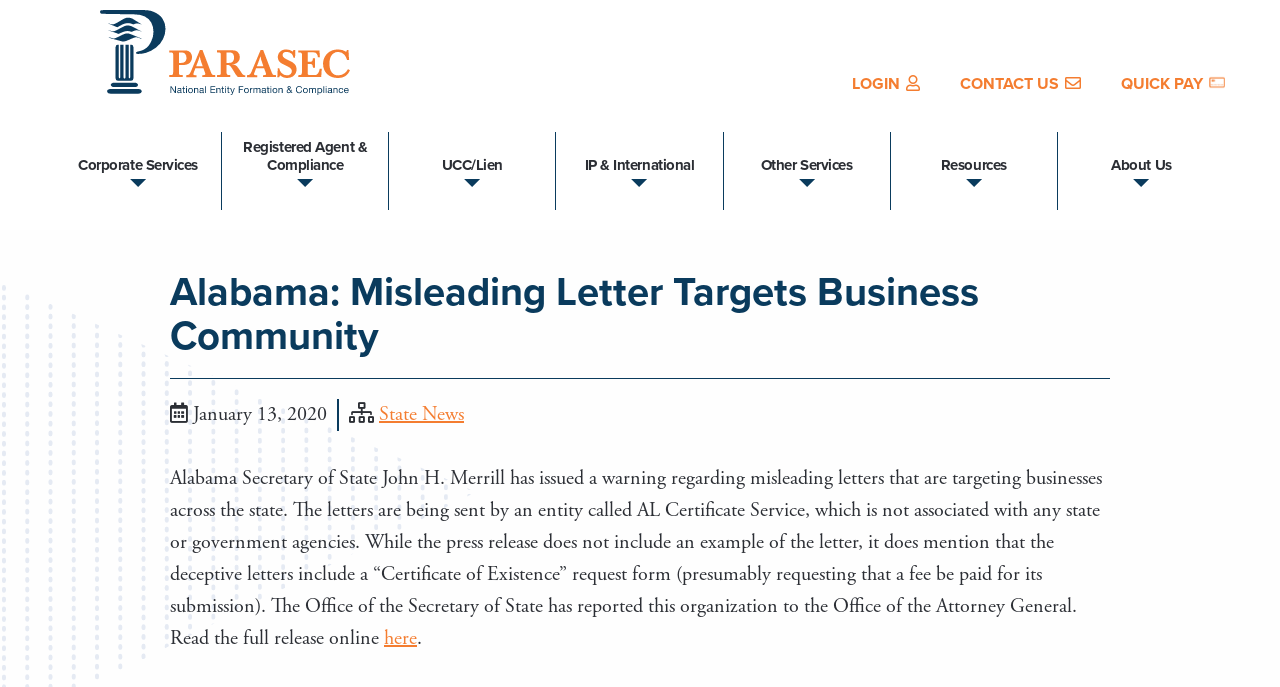

--- FILE ---
content_type: text/html; charset=UTF-8
request_url: https://www.parasec.com/alabama-misleading-letter-targets-business-community/
body_size: 13850
content:
<!doctype html>
<html class="no-js" lang="en-US" >
	<head>
		<meta charset="UTF-8" />
		<meta name="viewport" content="width=device-width, initial-scale=1.0" />
				<meta name="theme-color" content="#f47d30">
				<!-- <script src="https://use.fontawesome.com/7bd6344e68.js"></script> -->
		<link rel="stylesheet" href="https://pro.fontawesome.com/releases/v5.3.1/css/all.css" integrity="sha384-9ralMzdK1QYsk4yBY680hmsb4/hJ98xK3w0TIaJ3ll4POWpWUYaA2bRjGGujGT8w" crossorigin="anonymous">
		<meta name='robots' content='index, follow, max-image-preview:large, max-snippet:-1, max-video-preview:-1' />

	<!-- This site is optimized with the Yoast SEO plugin v20.13 - https://yoast.com/wordpress/plugins/seo/ -->
	<title>Alabama: Misleading Letter Targets Business Community - Parasec</title>
	<meta name="description" content="Alabama Misleading Letter | As an employee-owned company, our people are invested in your success and to delivering exceptional customer service." />
	<link rel="canonical" href="https://www.parasec.com/alabama-misleading-letter-targets-business-community/" />
	<meta property="og:locale" content="en_US" />
	<meta property="og:type" content="article" />
	<meta property="og:title" content="Alabama: Misleading Letter Targets Business Community - Parasec" />
	<meta property="og:description" content="Alabama Misleading Letter | As an employee-owned company, our people are invested in your success and to delivering exceptional customer service." />
	<meta property="og:url" content="https://www.parasec.com/alabama-misleading-letter-targets-business-community/" />
	<meta property="og:site_name" content="Parasec" />
	<meta property="article:published_time" content="2020-01-13T21:12:27+00:00" />
	<meta property="article:modified_time" content="2020-07-28T18:48:10+00:00" />
	<meta name="author" content="Erin Sierchio" />
	<meta name="twitter:card" content="summary_large_image" />
	<meta name="twitter:label1" content="Written by" />
	<meta name="twitter:data1" content="Erin Sierchio" />
	<meta name="twitter:label2" content="Est. reading time" />
	<meta name="twitter:data2" content="1 minute" />
	<script type="application/ld+json" class="yoast-schema-graph">{"@context":"https://schema.org","@graph":[{"@type":"Article","@id":"https://www.parasec.com/alabama-misleading-letter-targets-business-community/#article","isPartOf":{"@id":"https://www.parasec.com/alabama-misleading-letter-targets-business-community/"},"author":{"name":"Erin Sierchio","@id":"https://www.parasec.com/#/schema/person/08740e30c648fcc87dc74456b380c3e6"},"headline":"Alabama: Misleading Letter Targets Business Community","datePublished":"2020-01-13T21:12:27+00:00","dateModified":"2020-07-28T18:48:10+00:00","mainEntityOfPage":{"@id":"https://www.parasec.com/alabama-misleading-letter-targets-business-community/"},"wordCount":109,"publisher":{"@id":"https://www.parasec.com/#organization"},"articleSection":["State News"],"inLanguage":"en-US"},{"@type":"WebPage","@id":"https://www.parasec.com/alabama-misleading-letter-targets-business-community/","url":"https://www.parasec.com/alabama-misleading-letter-targets-business-community/","name":"Alabama: Misleading Letter Targets Business Community - Parasec","isPartOf":{"@id":"https://www.parasec.com/#website"},"datePublished":"2020-01-13T21:12:27+00:00","dateModified":"2020-07-28T18:48:10+00:00","description":"Alabama Misleading Letter | As an employee-owned company, our people are invested in your success and to delivering exceptional customer service.","breadcrumb":{"@id":"https://www.parasec.com/alabama-misleading-letter-targets-business-community/#breadcrumb"},"inLanguage":"en-US","potentialAction":[{"@type":"ReadAction","target":["https://www.parasec.com/alabama-misleading-letter-targets-business-community/"]}]},{"@type":"BreadcrumbList","@id":"https://www.parasec.com/alabama-misleading-letter-targets-business-community/#breadcrumb","itemListElement":[{"@type":"ListItem","position":1,"name":"Home","item":"https://www.parasec.com/"},{"@type":"ListItem","position":2,"name":"Alabama: Misleading Letter Targets Business Community"}]},{"@type":"WebSite","@id":"https://www.parasec.com/#website","url":"https://www.parasec.com/","name":"Parasec","description":"","publisher":{"@id":"https://www.parasec.com/#organization"},"potentialAction":[{"@type":"SearchAction","target":{"@type":"EntryPoint","urlTemplate":"https://www.parasec.com/?s={search_term_string}"},"query-input":"required name=search_term_string"}],"inLanguage":"en-US"},{"@type":"Organization","@id":"https://www.parasec.com/#organization","name":"Parasec","url":"https://www.parasec.com/","logo":{"@type":"ImageObject","inLanguage":"en-US","@id":"https://www.parasec.com/#/schema/logo/image/","url":"https://www.parasec.com/wp-content/uploads/2019/02/logo.svg","contentUrl":"https://www.parasec.com/wp-content/uploads/2019/02/logo.svg","caption":"Parasec"},"image":{"@id":"https://www.parasec.com/#/schema/logo/image/"}},{"@type":"Person","@id":"https://www.parasec.com/#/schema/person/08740e30c648fcc87dc74456b380c3e6","name":"Erin Sierchio","image":{"@type":"ImageObject","inLanguage":"en-US","@id":"https://www.parasec.com/#/schema/person/image/","url":"https://secure.gravatar.com/avatar/d51dd2befece3418df322b2ae1613123?s=96&d=mm&r=g","contentUrl":"https://secure.gravatar.com/avatar/d51dd2befece3418df322b2ae1613123?s=96&d=mm&r=g","caption":"Erin Sierchio"},"url":"https://www.parasec.com/author/esierchio/"}]}</script>
	<!-- / Yoast SEO plugin. -->


<link rel='dns-prefetch' href='//ajax.googleapis.com' />
<link rel='dns-prefetch' href='//netdna.bootstrapcdn.com' />
<link rel='stylesheet' id='wp-block-library-css' href='https://www.parasec.com/wp-includes/css/dist/block-library/style.min.css?x27651&amp;ver=6.6.4' type='text/css' media='all' />
<style id='classic-theme-styles-inline-css' type='text/css'>
/*! This file is auto-generated */
.wp-block-button__link{color:#fff;background-color:#32373c;border-radius:9999px;box-shadow:none;text-decoration:none;padding:calc(.667em + 2px) calc(1.333em + 2px);font-size:1.125em}.wp-block-file__button{background:#32373c;color:#fff;text-decoration:none}
</style>
<style id='global-styles-inline-css' type='text/css'>
:root{--wp--preset--aspect-ratio--square: 1;--wp--preset--aspect-ratio--4-3: 4/3;--wp--preset--aspect-ratio--3-4: 3/4;--wp--preset--aspect-ratio--3-2: 3/2;--wp--preset--aspect-ratio--2-3: 2/3;--wp--preset--aspect-ratio--16-9: 16/9;--wp--preset--aspect-ratio--9-16: 9/16;--wp--preset--color--black: #000000;--wp--preset--color--cyan-bluish-gray: #abb8c3;--wp--preset--color--white: #ffffff;--wp--preset--color--pale-pink: #f78da7;--wp--preset--color--vivid-red: #cf2e2e;--wp--preset--color--luminous-vivid-orange: #ff6900;--wp--preset--color--luminous-vivid-amber: #fcb900;--wp--preset--color--light-green-cyan: #7bdcb5;--wp--preset--color--vivid-green-cyan: #00d084;--wp--preset--color--pale-cyan-blue: #8ed1fc;--wp--preset--color--vivid-cyan-blue: #0693e3;--wp--preset--color--vivid-purple: #9b51e0;--wp--preset--gradient--vivid-cyan-blue-to-vivid-purple: linear-gradient(135deg,rgba(6,147,227,1) 0%,rgb(155,81,224) 100%);--wp--preset--gradient--light-green-cyan-to-vivid-green-cyan: linear-gradient(135deg,rgb(122,220,180) 0%,rgb(0,208,130) 100%);--wp--preset--gradient--luminous-vivid-amber-to-luminous-vivid-orange: linear-gradient(135deg,rgba(252,185,0,1) 0%,rgba(255,105,0,1) 100%);--wp--preset--gradient--luminous-vivid-orange-to-vivid-red: linear-gradient(135deg,rgba(255,105,0,1) 0%,rgb(207,46,46) 100%);--wp--preset--gradient--very-light-gray-to-cyan-bluish-gray: linear-gradient(135deg,rgb(238,238,238) 0%,rgb(169,184,195) 100%);--wp--preset--gradient--cool-to-warm-spectrum: linear-gradient(135deg,rgb(74,234,220) 0%,rgb(151,120,209) 20%,rgb(207,42,186) 40%,rgb(238,44,130) 60%,rgb(251,105,98) 80%,rgb(254,248,76) 100%);--wp--preset--gradient--blush-light-purple: linear-gradient(135deg,rgb(255,206,236) 0%,rgb(152,150,240) 100%);--wp--preset--gradient--blush-bordeaux: linear-gradient(135deg,rgb(254,205,165) 0%,rgb(254,45,45) 50%,rgb(107,0,62) 100%);--wp--preset--gradient--luminous-dusk: linear-gradient(135deg,rgb(255,203,112) 0%,rgb(199,81,192) 50%,rgb(65,88,208) 100%);--wp--preset--gradient--pale-ocean: linear-gradient(135deg,rgb(255,245,203) 0%,rgb(182,227,212) 50%,rgb(51,167,181) 100%);--wp--preset--gradient--electric-grass: linear-gradient(135deg,rgb(202,248,128) 0%,rgb(113,206,126) 100%);--wp--preset--gradient--midnight: linear-gradient(135deg,rgb(2,3,129) 0%,rgb(40,116,252) 100%);--wp--preset--font-size--small: 13px;--wp--preset--font-size--medium: 20px;--wp--preset--font-size--large: 36px;--wp--preset--font-size--x-large: 42px;--wp--preset--spacing--20: 0.44rem;--wp--preset--spacing--30: 0.67rem;--wp--preset--spacing--40: 1rem;--wp--preset--spacing--50: 1.5rem;--wp--preset--spacing--60: 2.25rem;--wp--preset--spacing--70: 3.38rem;--wp--preset--spacing--80: 5.06rem;--wp--preset--shadow--natural: 6px 6px 9px rgba(0, 0, 0, 0.2);--wp--preset--shadow--deep: 12px 12px 50px rgba(0, 0, 0, 0.4);--wp--preset--shadow--sharp: 6px 6px 0px rgba(0, 0, 0, 0.2);--wp--preset--shadow--outlined: 6px 6px 0px -3px rgba(255, 255, 255, 1), 6px 6px rgba(0, 0, 0, 1);--wp--preset--shadow--crisp: 6px 6px 0px rgba(0, 0, 0, 1);}:where(.is-layout-flex){gap: 0.5em;}:where(.is-layout-grid){gap: 0.5em;}body .is-layout-flex{display: flex;}.is-layout-flex{flex-wrap: wrap;align-items: center;}.is-layout-flex > :is(*, div){margin: 0;}body .is-layout-grid{display: grid;}.is-layout-grid > :is(*, div){margin: 0;}:where(.wp-block-columns.is-layout-flex){gap: 2em;}:where(.wp-block-columns.is-layout-grid){gap: 2em;}:where(.wp-block-post-template.is-layout-flex){gap: 1.25em;}:where(.wp-block-post-template.is-layout-grid){gap: 1.25em;}.has-black-color{color: var(--wp--preset--color--black) !important;}.has-cyan-bluish-gray-color{color: var(--wp--preset--color--cyan-bluish-gray) !important;}.has-white-color{color: var(--wp--preset--color--white) !important;}.has-pale-pink-color{color: var(--wp--preset--color--pale-pink) !important;}.has-vivid-red-color{color: var(--wp--preset--color--vivid-red) !important;}.has-luminous-vivid-orange-color{color: var(--wp--preset--color--luminous-vivid-orange) !important;}.has-luminous-vivid-amber-color{color: var(--wp--preset--color--luminous-vivid-amber) !important;}.has-light-green-cyan-color{color: var(--wp--preset--color--light-green-cyan) !important;}.has-vivid-green-cyan-color{color: var(--wp--preset--color--vivid-green-cyan) !important;}.has-pale-cyan-blue-color{color: var(--wp--preset--color--pale-cyan-blue) !important;}.has-vivid-cyan-blue-color{color: var(--wp--preset--color--vivid-cyan-blue) !important;}.has-vivid-purple-color{color: var(--wp--preset--color--vivid-purple) !important;}.has-black-background-color{background-color: var(--wp--preset--color--black) !important;}.has-cyan-bluish-gray-background-color{background-color: var(--wp--preset--color--cyan-bluish-gray) !important;}.has-white-background-color{background-color: var(--wp--preset--color--white) !important;}.has-pale-pink-background-color{background-color: var(--wp--preset--color--pale-pink) !important;}.has-vivid-red-background-color{background-color: var(--wp--preset--color--vivid-red) !important;}.has-luminous-vivid-orange-background-color{background-color: var(--wp--preset--color--luminous-vivid-orange) !important;}.has-luminous-vivid-amber-background-color{background-color: var(--wp--preset--color--luminous-vivid-amber) !important;}.has-light-green-cyan-background-color{background-color: var(--wp--preset--color--light-green-cyan) !important;}.has-vivid-green-cyan-background-color{background-color: var(--wp--preset--color--vivid-green-cyan) !important;}.has-pale-cyan-blue-background-color{background-color: var(--wp--preset--color--pale-cyan-blue) !important;}.has-vivid-cyan-blue-background-color{background-color: var(--wp--preset--color--vivid-cyan-blue) !important;}.has-vivid-purple-background-color{background-color: var(--wp--preset--color--vivid-purple) !important;}.has-black-border-color{border-color: var(--wp--preset--color--black) !important;}.has-cyan-bluish-gray-border-color{border-color: var(--wp--preset--color--cyan-bluish-gray) !important;}.has-white-border-color{border-color: var(--wp--preset--color--white) !important;}.has-pale-pink-border-color{border-color: var(--wp--preset--color--pale-pink) !important;}.has-vivid-red-border-color{border-color: var(--wp--preset--color--vivid-red) !important;}.has-luminous-vivid-orange-border-color{border-color: var(--wp--preset--color--luminous-vivid-orange) !important;}.has-luminous-vivid-amber-border-color{border-color: var(--wp--preset--color--luminous-vivid-amber) !important;}.has-light-green-cyan-border-color{border-color: var(--wp--preset--color--light-green-cyan) !important;}.has-vivid-green-cyan-border-color{border-color: var(--wp--preset--color--vivid-green-cyan) !important;}.has-pale-cyan-blue-border-color{border-color: var(--wp--preset--color--pale-cyan-blue) !important;}.has-vivid-cyan-blue-border-color{border-color: var(--wp--preset--color--vivid-cyan-blue) !important;}.has-vivid-purple-border-color{border-color: var(--wp--preset--color--vivid-purple) !important;}.has-vivid-cyan-blue-to-vivid-purple-gradient-background{background: var(--wp--preset--gradient--vivid-cyan-blue-to-vivid-purple) !important;}.has-light-green-cyan-to-vivid-green-cyan-gradient-background{background: var(--wp--preset--gradient--light-green-cyan-to-vivid-green-cyan) !important;}.has-luminous-vivid-amber-to-luminous-vivid-orange-gradient-background{background: var(--wp--preset--gradient--luminous-vivid-amber-to-luminous-vivid-orange) !important;}.has-luminous-vivid-orange-to-vivid-red-gradient-background{background: var(--wp--preset--gradient--luminous-vivid-orange-to-vivid-red) !important;}.has-very-light-gray-to-cyan-bluish-gray-gradient-background{background: var(--wp--preset--gradient--very-light-gray-to-cyan-bluish-gray) !important;}.has-cool-to-warm-spectrum-gradient-background{background: var(--wp--preset--gradient--cool-to-warm-spectrum) !important;}.has-blush-light-purple-gradient-background{background: var(--wp--preset--gradient--blush-light-purple) !important;}.has-blush-bordeaux-gradient-background{background: var(--wp--preset--gradient--blush-bordeaux) !important;}.has-luminous-dusk-gradient-background{background: var(--wp--preset--gradient--luminous-dusk) !important;}.has-pale-ocean-gradient-background{background: var(--wp--preset--gradient--pale-ocean) !important;}.has-electric-grass-gradient-background{background: var(--wp--preset--gradient--electric-grass) !important;}.has-midnight-gradient-background{background: var(--wp--preset--gradient--midnight) !important;}.has-small-font-size{font-size: var(--wp--preset--font-size--small) !important;}.has-medium-font-size{font-size: var(--wp--preset--font-size--medium) !important;}.has-large-font-size{font-size: var(--wp--preset--font-size--large) !important;}.has-x-large-font-size{font-size: var(--wp--preset--font-size--x-large) !important;}
:where(.wp-block-post-template.is-layout-flex){gap: 1.25em;}:where(.wp-block-post-template.is-layout-grid){gap: 1.25em;}
:where(.wp-block-columns.is-layout-flex){gap: 2em;}:where(.wp-block-columns.is-layout-grid){gap: 2em;}
:root :where(.wp-block-pullquote){font-size: 1.5em;line-height: 1.6;}
</style>
<link rel='stylesheet' id='page-list-style-css' href='https://www.parasec.com/wp-content/plugins/page-list/css/page-list.css?x27651&amp;ver=5.7' type='text/css' media='all' />
<link rel='stylesheet' id='responsive-lightbox-swipebox-css' href='https://www.parasec.com/wp-content/plugins/responsive-lightbox/assets/swipebox/swipebox.min.css?x27651&amp;ver=2.4.8' type='text/css' media='all' />
<link rel='stylesheet' id='rotatingtweets-css' href='https://www.parasec.com/wp-content/plugins/rotatingtweets/css/style.css?x27651&amp;ver=6.6.4' type='text/css' media='all' />
<link rel='stylesheet' id='testimonial-rotator-style-css' href='https://www.parasec.com/wp-content/plugins/testimonial-rotator/testimonial-rotator-style.css?x27651&amp;ver=6.6.4' type='text/css' media='all' />
<link rel='stylesheet' id='font-awesome-css' href='//netdna.bootstrapcdn.com/font-awesome/latest/css/font-awesome.min.css?ver=6.6.4' type='text/css' media='all' />
<link rel='stylesheet' id='main-stylesheet-css' href='https://www.parasec.com/wp-content/themes/allonsy2/dist/assets/css/app.css?x27651&amp;ver=2.10.4' type='text/css' media='all' />
<script type="text/javascript" src="https://ajax.googleapis.com/ajax/libs/jquery/2.2.4/jquery.min.js?ver=2.2.4" id="jquery-js"></script>
<script type="text/javascript" src="https://www.parasec.com/wp-content/plugins/responsive-lightbox/assets/swipebox/jquery.swipebox.min.js?x27651&amp;ver=2.4.8" id="responsive-lightbox-swipebox-js"></script>
<script type="text/javascript" src="https://www.parasec.com/wp-includes/js/underscore.min.js?x27651&amp;ver=1.13.4" id="underscore-js"></script>
<script type="text/javascript" src="https://www.parasec.com/wp-content/plugins/responsive-lightbox/assets/infinitescroll/infinite-scroll.pkgd.min.js?x27651&amp;ver=6.6.4" id="responsive-lightbox-infinite-scroll-js"></script>
<script type="text/javascript" id="responsive-lightbox-js-before">
/* <![CDATA[ */
var rlArgs = {"script":"swipebox","selector":"lightbox","customEvents":"","activeGalleries":true,"animation":true,"hideCloseButtonOnMobile":false,"removeBarsOnMobile":false,"hideBars":true,"hideBarsDelay":5000,"videoMaxWidth":1080,"useSVG":true,"loopAtEnd":false,"woocommerce_gallery":false,"ajaxurl":"https:\/\/www.parasec.com\/wp-admin\/admin-ajax.php","nonce":"f11212ac4b","preview":false,"postId":1352,"scriptExtension":false};
/* ]]> */
</script>
<script type="text/javascript" src="https://www.parasec.com/wp-content/plugins/responsive-lightbox/js/front.js?x27651&amp;ver=2.4.8" id="responsive-lightbox-js"></script>
<script type="text/javascript" src="https://www.parasec.com/wp-content/plugins/testimonial-rotator/js/jquery.cycletwo.js?x27651&amp;ver=6.6.4" id="cycletwo-js"></script>
<script type="text/javascript" src="https://www.parasec.com/wp-content/plugins/testimonial-rotator/js/jquery.cycletwo.addons.js?x27651&amp;ver=6.6.4" id="cycletwo-addons-js"></script>
<script type="text/javascript" src="https://www.parasec.com/wp-includes/js/jquery/jquery.min.js?x27651&amp;ver=3.7.1" id="jquery-core-js"></script>
<script type="text/javascript" src="https://www.parasec.com/wp-content/themes/allonsy2/src/assets/js/vendor/classie.js?x27651&amp;ver=6.6.4" id="classie-js"></script>
<script></script><link rel="https://api.w.org/" href="https://www.parasec.com/wp-json/" /><link rel="alternate" title="JSON" type="application/json" href="https://www.parasec.com/wp-json/wp/v2/posts/1352" /><link rel="alternate" title="oEmbed (JSON)" type="application/json+oembed" href="https://www.parasec.com/wp-json/oembed/1.0/embed?url=https%3A%2F%2Fwww.parasec.com%2Falabama-misleading-letter-targets-business-community%2F" />
<link rel="alternate" title="oEmbed (XML)" type="text/xml+oembed" href="https://www.parasec.com/wp-json/oembed/1.0/embed?url=https%3A%2F%2Fwww.parasec.com%2Falabama-misleading-letter-targets-business-community%2F&#038;format=xml" />
<meta name="generator" content="Powered by WPBakery Page Builder - drag and drop page builder for WordPress."/>
<link rel="icon" href="https://www.parasec.com/wp-content/uploads/2019/02/cropped-favicon-1-32x32.png?x27651" sizes="32x32" />
<link rel="icon" href="https://www.parasec.com/wp-content/uploads/2019/02/cropped-favicon-1-192x192.png?x27651" sizes="192x192" />
<link rel="apple-touch-icon" href="https://www.parasec.com/wp-content/uploads/2019/02/cropped-favicon-1-180x180.png?x27651" />
<meta name="msapplication-TileImage" content="https://www.parasec.com/wp-content/uploads/2019/02/cropped-favicon-1-270x270.png" />
		<style type="text/css" id="wp-custom-css">
			.pre-footer-container .rotatingtweets:before {
  content: '';
  background: url(//parasec.com/wp-content/uploads/2023/08/logo-blue.svg) no-repeat center;
}

#preloader .preloader-inner {
  height: 100%;
  justify-content: center;
}
#preloader .preloader-inner img {
  margin: 0;
  padding: 0;
  width: 400px;
}
header#masthead #header-inner .top-bar .top-bar-left .top-bar-title .logo-wrapper a.custom-logo-link img.custom-logo {
	max-width: 250px;
}

header#masthead #header-inner .top-bar .top-bar-bottom ul.desktop-menu>li.menu-item>a {
    padding: .4rem 0.625rem 2.2rem!important;
}


#home-hero-wrapper {
    padding-top: calc(17rem + 5vw);
    padding-bottom: 7.1875rem;
}
#home-hero-wrapper .home-hero-cta h2 {
    font-size: 2.5125rem!important;
}
h3, h3 span {
    font-size: 1.5rem!important;
}
h1.entry-title {
    font-size: 2.5rem!important;
}
.desktop-menu.menu > li > a:before, nav.off-canvas .submenu-toggle {
    background: transparent !important;
}
nav.off-canvas .submenu-toggle:after {
    border-top-color: #f47d30;
}
nav.off-canvas .submenu-toggle:after {
    border-top-color: #f47d30;
}

.submenu-toggle::after {
    border-color: #f47d30 transparent transparent;
}

/*TESTING ABOVE*/


.gform_wrapper div.validation_error, .gform_wrapper div.validation_error, body:not(.home) #main-container .main-wrap .main-content .gform_wrapper.gform_validation_error form .validation_error {
  background-color: #f47d30 !important;
  border-color: #f47d30;
}
div#validation_message_2_1, label.gfield_label {
  color: #333 !important;
}

.offcanvas-is-open div#chatBeaconBtn {
    display: none;
}

/* disable (hide) loading anim outside the home page */
#preloader { display: none;}
body.home #preloader {display: block;}

/* quick pay image */
li.menu-item-1142 a:after {
background-image: url(/wp-content/uploads/2019/08/QuickPay.png);
    content: '';
    background-size: 16px auto;
    background-repeat: no-repeat;
    width: 16px;
    height: 15px;
    margin-bottom: -1px;
    margin-left: .375rem;
    display: inline-block;
}
li.menu-item-1142 a:hover:after {
background-image: url(/wp-content/uploads/2019/08/QuickPayHover.png);
}

/* new post nav styles */
footer.prev-next-post-nav {
  display: flex;
  justify-content: space-between;
  margin-top: 60px;
}
footer.prev-next-post-nav a {
  font-weight: 700;
}

#footer-container i.fab.fa-twitter:before {
  content: '';
  background: url(//parasec.com/wp-content/uploads/2023/08/logo-ltblue.svg) no-repeat center !important;
  background-size: 75% !important;
  width: 22px;
  height: 22px;
  display: block;
  position: relative;
  transition: background .25s ease-out;
}
#footer-container i.fab.fa-twitter:hover:before, #footer-container i.fab.fa-twitter:focus:before {
  background: url(//parasec.com/wp-content/uploads/2023/08/logo-white.svg) no-repeat center !important;
  background-size: 75% !important;
}		</style>
		<style type="text/css" id="bs-customizer-css">
header#masthead, .top-bar, .top-bar ul.social-media-wrapper, .top-bar-left, .top-bar-right, .top-bar-top, .top-bar-bottom {
  background-color: #ffffff;
}
@media only screen and (max-width: 64rem) {
  header#masthead .title-bar {
    background-color: #ffffff !important;
  }
  .off-canvas.position-right {
    background-color: #ffffff;
  }
}
#main-container p, #main-container li, #main-container span, #main-container time {
  color: #2b2e34;
}
a, .breadcrumbs a, .woocommerce .woocommerce-breadcrumb a, ul.pagination li a {
  color: #f47d30;
  -webkit-transition: color .2s ease-out;
  -moz-transition: color .2s ease-out;
  -o-transition: color .2s ease-out;
  transition: color .2s ease-out;
}
a:hover, a:focus, .breadcrumbs a:hover, .breadcrumbs a:focus, .woocommerce .woocommerce-breadcrumb a:hover, .woocommerce .woocommerce-breadcrumb a:focus, ul.pagination li a:hover, ul.pagination li a:focus {
  color: #000000;
}
header#masthead ul.social-media-wrapper li a,
header#masthead ul.social-media-wrapper li.menu-search-wrapper button,
nav.off-canvas ul.social-media-wrapper li a {
  color: #f47d30;
  -webkit-transition: color .2s ease-out;
  -moz-transition: color .2s ease-out;
  -o-transition: color .2s ease-out;
  transition: color .2s ease-out;
}
header#masthead ul.social-media-wrapper li a:hover,
header#masthead ul.social-media-wrapper li a:focus,
header#masthead ul.social-media-wrapper li.menu-search-wrapper button:hover,
header#masthead ul.social-media-wrapper li.menu-search-wrapper button:focus,
nav.off-canvas ul.social-media-wrapper li a:hover,
nav.off-canvas ul.social-media-wrapper li a:focus {
  color: #000000;
}
header#masthead ul.social-media-wrapper li.custom-button a,
nav.off-canvas ul.social-media-wrapper li.custom-button a,
.alt-nav-my-cart a {
  color: #ffffff !important;
  background: #f47d30 !important;
  -webkit-transition: background .2s ease-out;
  -moz-transition: background .2s ease-out;
  -o-transition: background .2s ease-out;
  transition: background .2s ease-out;
}
header#masthead ul.social-media-wrapper li.custom-button a:hover,
header#masthead ul.social-media-wrapper li.custom-button a:focus,
nav.off-canvas ul.social-media-wrapper li.custom-button a:hover,
nav.off-canvas ul.social-media-wrapper li.custom-button a:focus,
.alt-nav-my-cart a:hover,
.alt-nav-my-cart a:focus {
  color: #ffffff !important;
  background: #000000 !important;
}
.top-bar-my-cart a span.cart-contents,
.alt-nav-my-cart a span.cart-contents {
  background: #ffffff !important;
  color: #f47d30 !important;
}
.top-bar-my-cart a:hover span.cart-contents,
.top-bar-my-cart a:focus span.cart-contents,
.alt-nav-my-cart a:hover span.cart-contents,
.alt-nav-my-cart a:focus span.cart-contents {
  background: #ffffff !important;
  color: #000000 !important;
}
#main-container h1, #main-container h1 span {
  color: #0a3b5d;
}
#main-container h2, #main-container h2 span {
  color: #0a3b5d;
}
#main-container h3, #main-container h3 span {
  color: #023d81;
}
#main-container h4, #main-container h4 span {
  color: #f47d30;
}
#main-container h5, #main-container h5 span {
  color: #023d81;
}
#main-container h6, #main-container h6 span {
  color: #023d81;
}
#main-container h1.entry-title {
  color: #0a3b5d;
}
#main-container .featured-hero-title-bar h1.entry-title,
#main-container .featured-hero-title-bar time,
#main-container .featured-hero-title-bar p.bs-post-date,
#main-container .featured-hero-title-bar p.bs-post-cats,
#main-container .featured-hero-title-bar p.byline.author,
#main-container .featured-hero-title-bar p.bs-post-comments,
#main-container .featured-hero-title-bar p.search-query,
#main-container .featured-hero-title-bar ul li,
#main-container .featured-hero-title-bar span,
#main-container .featured-hero-title-bar a {
  color: #ffffff;
}
#main-container .about-the-author-wrap {
  background-color: #F2F2F2;
}
#main-container .about-the-author-wrap .author-description p,
#main-container .about-the-author-wrap .author-description p strong {
  color: #2b2e34;
}
.entry-content figure.wp-caption figcaption.wp-caption-text {
  background-color: #F2F2F2;
  color: #2b2e34;
}
.top-bar .top-bar-bottom, ul.desktop-menu,
ul.desktop-menu + .menu-search-wrapper, .desktop-menu + .menu-search-wrapper button.search-toggle {
  background-color: #ffffff !important;
}
header#masthead.header-option-two ul.desktop-menu,
header#masthead.header-option-three ul.desktop-menu {
  position: relative;
}
header#masthead.header-option-two ul.desktop-menu:before,
header#masthead.header-option-two ul.desktop-menu:after,
header#masthead.header-option-three ul.desktop-menu:before,
header#masthead.header-option-three ul.desktop-menu:after {
  background-color: #ffffff !important;
  content: '';
  display: block;
  height: 100%;
  position: absolute;
  right: 100%;
  width: 100%;
}
header#masthead.header-option-two ul.desktop-menu:after,
header#masthead.header-option-three ul.desktop-menu:after {
  left: 100%;
  right: auto;
}
.top-bar nav.mobile-menu.vertical.menu ul {
  background-color: #ffffff;
}
.top-bar .menu > li > a,
nav.off-canvas > .menu > li > a,
nav.off-canvas .submenu li a,
nav.top-bar.has-search .menu-search-wrapper button {
  color: #2b2e34;
  -webkit-transition: color .2s ease-out;
  -moz-transition: color .2s ease-out;
  -o-transition: color .2s ease-out;
  transition: color .2s ease-out;
}
.top-bar nav.mobile-menu.vertical.menu ul li.current-menu-ancestor > a,
.top-bar nav.mobile-menu.vertical.menu ul li.current-menu-item > a,
nav.off-canvas ul.menu li.current_page_parent a {
  color: #f47d30;
}
.alt-nav-wrapper .menu > li > a {
  color: #f47d30 !important;
}
.alt-nav-wrapper .menu > li > a:hover,
.alt-nav-wrapper .menu > li > a:focus {
  color: #2b2e34 !important;
}
header#masthead.header-option-four .top-bar-top,
header#masthead.header-option-four .top-bar-top:before,
header#masthead.header-option-four .top-bar-top:after {
  background-color: #003a71 !important;
}
@media only screen and (min-width: 641px) {
  body.sticky-header header#masthead.sticky-header {
    border-bottom: 0.125rem solid #f47d30 !important;
  }
}
nav.top-bar.has-search .menu-search-wrapper button:hover,
nav.top-bar.has-search .menu-search-wrapper button:focus,
.top-bar .menu > li > a:hover,
.top-bar .menu > li > a:focus,
.top-bar .menu > .active > a,
.top-bar .desktop-menu > li.current-menu-item > a,
.top-bar .desktop-menu > li.current-menu-parent > a,
.dropdown.menu .is-active > a,
nav.off-canvas .menu li a:hover,
nav.off-canvas .menu li a:focus,
nav.top-bar.has-search .menu-search-wrapper button:hover,
nav.top-bar.has-search .menu-search-wrapper button:focus {
  color: #f47d30;
}
.top-bar .menu .dropdown {
  border: 1px solid #f47d30 !important;
  border-top: 4px solid #f47d30 !important;
}
.desktop-menu.menu > li > a:before,
nav.off-canvas .submenu-toggle {
  background: #f47d30;
}
.top-bar .menu .dropdown {
  border-color: #f47d30;
}
.top-bar .menu .dropdown li,
nav.top-bar.has-search .menu-search-wrapper form#searchform {
  background: #ffffff;
}
nav.off-canvas > .menu > li > a:after {
  border-top-color: #f47d30;
}
nav.off-canvas > .menu > li.is-active > a,
nav.off-canvas .submenu li.is-active a {
  background-color: #f47d30;
}
.submenu-toggle::after {
  border-color: #f47d30 transparent transparent;
}
.menu-icon::after,
.menu-icon:hover::after,
.menu-icon:focus::after {
  background: #f47d30;
  box-shadow: 0 14px 0 #f47d30;
}
.menu-icon::before,
.menu-icon:hover::before,
.menu-icon:focus::before {
  box-shadow: 0 7px 0 #f47d30;
}
form#searchform {
  background: #f47d30 !important;
}
.highlight-bg {
  background-color: #f47d30;
}
.highlight-text {
  color: #f47d30;
}
/* btc = border top color */
.highlight-btc {
  border-top-color: #f47d30;
}
/* bbc = border bottom color */
.highlight-bbc {
  border-bottom-color: #f47d30;
}
/* blc = border left color */
.highlight-blc {
  border-left-color: #f47d30;
}
/* brc = border right color */
.highlight-brc {
  border-right-color: #f47d30;
}
header#masthead form#searchform {
  background-color: #f47d30;
}
.top-bar .menu .dropdown li a {
  color: #2b2e34;
}
.top-bar .menu .dropdown li > a:focus,
.top-bar .menu .dropdown li > a:hover,
.top-bar .menu .dropdown li:hover > a,
.top-bar .menu .dropdown li:focus > a,
.top-bar .menu .dropdown li.active > a,
.top-bar .menu .dropdown li.current-menu-item > a,
nav.off-canvas ul.menu li.active > a,
nav.off-canvas ul.menu li.current_page_parent > a {
  color: #004ea8 !important;
  background: #ffffff !important;
}
.top-bar .menu > li:after {
  background: #f47d30;
}
.above-menu-search-wrapper form#searchform:after,
.inline-social-search-wrapper form#searchform:after,
.menu-search-wrapper form#searchform:after {
  border-bottom-color: #f47d30 !important;
}
nav.top-bar .menu-search-wrapper form#searchform {
  background-color: #f47d30;
}
.pre-footer-container {
  background-color: #ffffff;
}
.pre-footer-container .pre-footer h1,
.pre-footer-container .pre-footer h2,
.pre-footer-container .pre-footer h3,
.pre-footer-container .pre-footer h4,
.pre-footer-container .pre-footer h5,
.pre-footer-container .pre-footer h6 {
  color: #023d81;
}
.pre-footer-container .pre-footer p, .pre-footer-container .pre-footer li, .pre-footer-container .pre-footer span, .pre-footer-container .pre-footer .vcard abbr {
  color: #2b2e34;
}
.pre-footer-container .pre-footer a,
.pre-footer-container .pre-footer ul.menu li a {
  color: #f47d30;
}
.pre-footer-container .pre-footer a:hover,
.pre-footer-container .pre-footer a:focus,
.pre-footer-container .pre-footer ul.menu li a:hover,
.pre-footer-container .pre-footer ul.menu li a:focus,
.pre-footer-container .pre-footer ul.menu li.active > a {
  color: #000000;
}
.footer-container {
  background-color: #0a3b5d;
}
.footer-container .footer h1,
.footer-container .footer h2,
.footer-container .footer h3,
.footer-container .footer h4,
.footer-container .footer h5,
.footer-container .footer h6 {
  color: #ffffff;
}
.footer-container .footer p, .footer-container .footer li, .footer-container .footer span, .footer-container .footer .vcard abbr {
  color: #ffffff;
}
.footer-container .footer a,
.footer-container .footer ul.menu li a {
  color: #93d6ff;
}
.footer-container .footer a:hover,
.footer-container .footer a:focus,
.footer-container .footer ul.menu li a:hover,
.footer-container .footer ul.menu li a:focus,
.footer-container .footer ul.menu li.active > a {
  color: #ffffff;
}
#copyright-container {
  background: #0a3b5d}
#copyright p {
  color: #ffffff;
}
#copyright a {
  color: #93d6ff;
}
#copyright a:hover, #copyright a:focus {
  color: #ffffff;
}
#back-top a,
#back-top a:hover,
#back-top a:focus {
  background: #f47d30;
}
</style>
<noscript><style> .wpb_animate_when_almost_visible { opacity: 1; }</style></noscript>		<link rel="stylesheet" href="https://use.typekit.net/wtm5mbe.css">

<!-- Google tag (gtag.js) --> <script async src="https://www.googletagmanager.com/gtag/js?id=G-5084605X3J"></script> <script> window.dataLayer = window.dataLayer || []; function gtag(){dataLayer.push(arguments);} gtag('js', new Date()); gtag('config', 'G-5084605X3J'); </script>

	</head>
	<body class="post-template-default single single-post postid-1352 single-format-standard wp-custom-logo offcanvas not-home wpb-js-composer js-comp-ver-7.0 vc_responsive">

	<div id="preloader">
	<div class="preloader-inner">
		<img src="https://www.parasec.com/wp-content/uploads/2019/02/favicon.png?x27651" width="600" class="preloader-logo">
		<!-- <div class="animate-loading">
	    <div class="letter-holder">
	      <div class="l-1 letter">L</div>
	      <div class="l-2 letter">o</div>
	      <div class="l-3 letter">a</div>
	      <div class="l-4 letter">d</div>
	      <div class="l-5 letter">i</div>
	      <div class="l-6 letter">n</div>
	      <div class="l-7 letter">g</div>
	      <div class="l-8 letter">.</div>
	      <div class="l-9 letter">.</div>
	      <div class="l-10 letter">.</div>
	    </div>
	  </div> -->
	</div>
</div>

	
	
			<div class="off-canvas-wrapper">
  <div class="off-canvas-wrapper-inner">
    <nav class="mobile-off-canvas-menu off-canvas position-right" id="off-canvas-menu" data-off-canvas data-auto-focus="false" data-transition="overlap" role="navigation">
      <ul id="menu-alt-nav" class="menu alt-menu" data-dropdown-menu><li id="menu-item-154" class="bs-menu-icon bs-menu-icon-login menu-item menu-item-type-custom menu-item-object-custom menu-item-154"><a href="/app/secure/account/dashboard.aspx">Login</a></li>
<li id="menu-item-157" class="bs-menu-icon bs-menu-icon-contact menu-item menu-item-type-post_type menu-item-object-page menu-item-157"><a href="https://www.parasec.com/contact-us/">Contact Us</a></li>
<li id="menu-item-1142" class="menu-item menu-item-type-custom menu-item-object-custom menu-item-1142"><a href="/app/Secure/Account/BillpayInvoice.aspx">Quick Pay</a></li>
</ul>            <ul id="menu-main-navigation" class="vertical menu" data-accordion-menu data-submenu-toggle="true"><li id="menu-item-282" class="menu-item menu-item-type-custom menu-item-object-custom menu-item-has-children menu-item-282"><a href="#">Corporate Services</a>
<ul class="vertical nested menu">
	<li id="menu-item-115" class="menu-item menu-item-type-post_type menu-item-object-page menu-item-115"><a href="https://www.parasec.com/corporate-services/document-retrieval-services/">Document Retrieval Services</a></li>
	<li id="menu-item-116" class="menu-item menu-item-type-post_type menu-item-object-page menu-item-116"><a href="https://www.parasec.com/corporate-services/entity-formation-services/">Entity Formation Services</a></li>
	<li id="menu-item-2744" class="menu-item menu-item-type-post_type menu-item-object-page menu-item-2744"><a href="https://www.parasec.com/corporate-services/beneficial-ownership-information/">Beneficial Ownership Information (BOI) Reports</a></li>
	<li id="menu-item-121" class="menu-item menu-item-type-post_type menu-item-object-page menu-item-121"><a href="https://www.parasec.com/corporate-services/dissolution-of-an-entity/">Dissolutions &amp; Withdrawals</a></li>
</ul>
</li>
<li id="menu-item-283" class="menu-item menu-item-type-custom menu-item-object-custom menu-item-has-children menu-item-283"><a href="#">Registered Agent &#038; Compliance</a>
<ul class="vertical nested menu">
	<li id="menu-item-347" class="menu-item menu-item-type-post_type menu-item-object-page menu-item-347"><a href="https://www.parasec.com/registered-agent-and-compliance/registered-agent-services/">Registered Agent Services</a></li>
	<li id="menu-item-2605" class="menu-item menu-item-type-post_type menu-item-object-page menu-item-2605"><a href="https://www.parasec.com/registered-agent-and-compliance/changeyourregisteredagents/">Change Your Registered Agent</a></li>
	<li id="menu-item-124" class="menu-item menu-item-type-post_type menu-item-object-page menu-item-124"><a href="https://www.parasec.com/registered-agent-and-compliance/manage-entities/">Managed Annual Report Services (MARS)</a></li>
	<li id="menu-item-125" class="menu-item menu-item-type-post_type menu-item-object-page menu-item-125"><a href="https://www.parasec.com/registered-agent-and-compliance/entity-management/">Online Entity Management</a></li>
	<li id="menu-item-127" class="menu-item menu-item-type-post_type menu-item-object-page menu-item-127"><a href="https://www.parasec.com/registered-agent-and-compliance/independent-director-services/">Independent Director Services</a></li>
	<li id="menu-item-3146" class="menu-item menu-item-type-post_type menu-item-object-page menu-item-3146"><a href="https://www.parasec.com/registered-agent-and-compliance/texas-tax-services/">Texas Tax Services</a></li>
	<li id="menu-item-126" class="menu-item menu-item-type-post_type menu-item-object-page menu-item-126"><a href="https://www.parasec.com/registered-agent-and-compliance/business-license-services/">Business License Services</a></li>
</ul>
</li>
<li id="menu-item-284" class="menu-item menu-item-type-custom menu-item-object-custom menu-item-has-children menu-item-284"><a href="#">UCC/Lien</a>
<ul class="vertical nested menu">
	<li id="menu-item-129" class="menu-item menu-item-type-post_type menu-item-object-page menu-item-129"><a href="https://www.parasec.com/ucc-county-and-litigation/ucc-services/">UCC Search &#038; Filing Services</a></li>
	<li id="menu-item-130" class="menu-item menu-item-type-post_type menu-item-object-page menu-item-130"><a href="https://www.parasec.com/ucc-county-and-litigation/ucc-ezfile/">UCC eZFILE®</a></li>
	<li id="menu-item-131" class="menu-item menu-item-type-post_type menu-item-object-page menu-item-131"><a href="https://www.parasec.com/ucc-county-and-litigation/real-property-services/">Real Property Services</a></li>
	<li id="menu-item-132" class="menu-item menu-item-type-post_type menu-item-object-page menu-item-132"><a href="https://www.parasec.com/ucc-county-and-litigation/court-research-retrievals-and-filings/">Court Research, Retrievals &amp; Filings</a></li>
	<li id="menu-item-133" class="menu-item menu-item-type-post_type menu-item-object-page menu-item-133"><a href="https://www.parasec.com/ucc-county-and-litigation/county-recording-and-retrieval-services/">County Recording &amp; Retrieval Services</a></li>
</ul>
</li>
<li id="menu-item-285" class="menu-item menu-item-type-custom menu-item-object-custom menu-item-has-children menu-item-285"><a href="#">IP &#038; International</a>
<ul class="vertical nested menu">
	<li id="menu-item-135" class="menu-item menu-item-type-post_type menu-item-object-page menu-item-135"><a href="https://www.parasec.com/ip-and-international/intellectual-property/">Intellectual Property</a></li>
	<li id="menu-item-136" class="menu-item menu-item-type-post_type menu-item-object-page menu-item-136"><a href="https://www.parasec.com/ip-and-international/apostilles-legalizations/">Apostilles &amp; Legalizations</a></li>
	<li id="menu-item-137" class="menu-item menu-item-type-post_type menu-item-object-page menu-item-137"><a href="https://www.parasec.com/ip-and-international/translations-and-interpretations/">Translations &amp; Interpretations</a></li>
	<li id="menu-item-138" class="menu-item menu-item-type-post_type menu-item-object-page menu-item-138"><a href="https://www.parasec.com/ip-and-international/hague-convention-nations/">Hague Convention Nations</a></li>
</ul>
</li>
<li id="menu-item-286" class="menu-item menu-item-type-custom menu-item-object-custom menu-item-has-children menu-item-286"><a href="#">Other Services</a>
<ul class="vertical nested menu">
	<li id="menu-item-140" class="menu-item menu-item-type-post_type menu-item-object-page menu-item-140"><a href="https://www.parasec.com/other-services-and-supplies/corporate-and-llc-kits/">Corporate &amp; LLC Kits</a></li>
	<li id="menu-item-141" class="menu-item menu-item-type-post_type menu-item-object-page menu-item-141"><a href="https://www.parasec.com/other-services-and-supplies/estate-planning-kits/">Estate Planning Kits</a></li>
</ul>
</li>
<li id="menu-item-287" class="menu-item menu-item-type-custom menu-item-object-custom menu-item-has-children menu-item-287"><a href="#">Resources</a>
<ul class="vertical nested menu">
	<li id="menu-item-144" class="menu-item menu-item-type-post_type menu-item-object-page menu-item-144"><a href="https://www.parasec.com/resources/parasec-blog/">Parasec Blog</a></li>
	<li id="menu-item-145" class="menu-item menu-item-type-post_type menu-item-object-page menu-item-145"><a href="https://www.parasec.com/resources/newsletter/">Newsletter – The Alert</a></li>
	<li id="menu-item-146" class="menu-item menu-item-type-post_type menu-item-object-page menu-item-146"><a href="https://www.parasec.com/resources/state-business-forms/">State Business Forms</a></li>
	<li id="menu-item-147" class="menu-item menu-item-type-post_type menu-item-object-page menu-item-147"><a href="https://www.parasec.com/resources/state-processing-times/">State Processing Times</a></li>
</ul>
</li>
<li id="menu-item-288" class="menu-item menu-item-type-custom menu-item-object-custom menu-item-has-children menu-item-288"><a href="#">About Us</a>
<ul class="vertical nested menu">
	<li id="menu-item-149" class="menu-item menu-item-type-post_type menu-item-object-page menu-item-149"><a href="https://www.parasec.com/about-us/about-parasec/">About Parasec</a></li>
	<li id="menu-item-150" class="menu-item menu-item-type-post_type menu-item-object-page menu-item-150"><a href="https://www.parasec.com/about-us/mission-statement-and-core-values/">Why Choose Parasec?</a></li>
	<li id="menu-item-151" class="menu-item menu-item-type-post_type menu-item-object-page menu-item-151"><a href="https://www.parasec.com/about-us/our-culture-entity-formation-and-compliance-experts/">Our Culture</a></li>
	<li id="menu-item-152" class="menu-item menu-item-type-post_type menu-item-object-page menu-item-152"><a href="https://www.parasec.com/about-us/meet-the-team/">Meet the Team</a></li>
	<li id="menu-item-3323" class="menu-item menu-item-type-post_type menu-item-object-page menu-item-3323"><a href="https://www.parasec.com/about-us/join-our-team/">Join Our Team</a></li>
	<li id="menu-item-153" class="menu-item menu-item-type-post_type menu-item-object-page menu-item-153"><a href="https://www.parasec.com/about-us/parasec-office-locations/">Parasec Office Locations</a></li>
</ul>
</li>
</ul>
                      </nav>

    <div class="off-canvas-content" data-off-canvas-content>
	
	
			<div id="sticky-header-placeholder"></div>
	<header id="masthead" class="site-header header-option-two " role="banner">
		<div id="header-inner" class="max-width-twelve-hundred">
			<div class="site-title-bar title-bar" >
				<div class="title-bar-left">
					<div class="title-bar-title">
						<a href="https://www.parasec.com/" class="custom-logo-link" rel="home"><img src="https://www.parasec.com/wp-content/uploads/2019/02/logo.svg?x27651" class="custom-logo" alt="Parasec Logo" decoding="async" /></a>					</div>
					<button class="menu-icon " type="button" data-toggle="off-canvas-menu"><span class="keep-together">Menu <i class="fas fa-caret-right" aria-hidden="hidden"></i></span></button>
					<!-- <span class="site-mobile-title title-bar-title">
						<a href="https://www.parasec.com/" rel="home">Parasec</a>
					</span> -->
				</div>
			</div>

			<nav class="site-navigation top-bar " role="navigation">
				<div class="top-bar-left">
					<div class="site-desktop-title top-bar-title">
						<div class="logo-wrapper hide-for-small-only">
							<a href="https://www.parasec.com/" class="custom-logo-link" rel="home"><img src="https://www.parasec.com/wp-content/uploads/2019/02/logo.svg?x27651" class="custom-logo" alt="Parasec Logo" decoding="async" /></a>						</div>
					</div>
				</div>
				<div class="top-bar-right">

					
					
					
<div class="alt-nav-wrapper hide-for-small-only">
	<ul id="menu-alt-nav-1" class="menu alt-menu" data-dropdown-menu><li class="bs-menu-icon bs-menu-icon-login menu-item menu-item-type-custom menu-item-object-custom menu-item-154"><a href="/app/secure/account/dashboard.aspx">Login</a></li>
<li class="bs-menu-icon bs-menu-icon-contact menu-item menu-item-type-post_type menu-item-object-page menu-item-157"><a href="https://www.parasec.com/contact-us/">Contact Us</a></li>
<li class="menu-item menu-item-type-custom menu-item-object-custom menu-item-1142"><a href="/app/Secure/Account/BillpayInvoice.aspx">Quick Pay</a></li>
</ul>	</div>

				</div>
				<div class="top-bar-bottom">
					<ul id="menu-main-navigation-1" class="dropdown menu desktop-menu" data-dropdown-menu><li class="menu-item menu-item-type-custom menu-item-object-custom menu-item-has-children menu-item-282"><a href="#">Corporate Services</a>
<ul class="dropdown menu vertical" data-toggle>
	<li class="menu-item menu-item-type-post_type menu-item-object-page menu-item-115"><a href="https://www.parasec.com/corporate-services/document-retrieval-services/">Document Retrieval Services</a></li>
	<li class="menu-item menu-item-type-post_type menu-item-object-page menu-item-116"><a href="https://www.parasec.com/corporate-services/entity-formation-services/">Entity Formation Services</a></li>
	<li class="menu-item menu-item-type-post_type menu-item-object-page menu-item-2744"><a href="https://www.parasec.com/corporate-services/beneficial-ownership-information/">Beneficial Ownership Information (BOI) Reports</a></li>
	<li class="menu-item menu-item-type-post_type menu-item-object-page menu-item-121"><a href="https://www.parasec.com/corporate-services/dissolution-of-an-entity/">Dissolutions &amp; Withdrawals</a></li>
</ul>
</li>
<li class="menu-item menu-item-type-custom menu-item-object-custom menu-item-has-children menu-item-283"><a href="#">Registered Agent &#038; Compliance</a>
<ul class="dropdown menu vertical" data-toggle>
	<li class="menu-item menu-item-type-post_type menu-item-object-page menu-item-347"><a href="https://www.parasec.com/registered-agent-and-compliance/registered-agent-services/">Registered Agent Services</a></li>
	<li class="menu-item menu-item-type-post_type menu-item-object-page menu-item-2605"><a href="https://www.parasec.com/registered-agent-and-compliance/changeyourregisteredagents/">Change Your Registered Agent</a></li>
	<li class="menu-item menu-item-type-post_type menu-item-object-page menu-item-124"><a href="https://www.parasec.com/registered-agent-and-compliance/manage-entities/">Managed Annual Report Services (MARS)</a></li>
	<li class="menu-item menu-item-type-post_type menu-item-object-page menu-item-125"><a href="https://www.parasec.com/registered-agent-and-compliance/entity-management/">Online Entity Management</a></li>
	<li class="menu-item menu-item-type-post_type menu-item-object-page menu-item-127"><a href="https://www.parasec.com/registered-agent-and-compliance/independent-director-services/">Independent Director Services</a></li>
	<li class="menu-item menu-item-type-post_type menu-item-object-page menu-item-3146"><a href="https://www.parasec.com/registered-agent-and-compliance/texas-tax-services/">Texas Tax Services</a></li>
	<li class="menu-item menu-item-type-post_type menu-item-object-page menu-item-126"><a href="https://www.parasec.com/registered-agent-and-compliance/business-license-services/">Business License Services</a></li>
</ul>
</li>
<li class="menu-item menu-item-type-custom menu-item-object-custom menu-item-has-children menu-item-284"><a href="#">UCC/Lien</a>
<ul class="dropdown menu vertical" data-toggle>
	<li class="menu-item menu-item-type-post_type menu-item-object-page menu-item-129"><a href="https://www.parasec.com/ucc-county-and-litigation/ucc-services/">UCC Search &#038; Filing Services</a></li>
	<li class="menu-item menu-item-type-post_type menu-item-object-page menu-item-130"><a href="https://www.parasec.com/ucc-county-and-litigation/ucc-ezfile/">UCC eZFILE®</a></li>
	<li class="menu-item menu-item-type-post_type menu-item-object-page menu-item-131"><a href="https://www.parasec.com/ucc-county-and-litigation/real-property-services/">Real Property Services</a></li>
	<li class="menu-item menu-item-type-post_type menu-item-object-page menu-item-132"><a href="https://www.parasec.com/ucc-county-and-litigation/court-research-retrievals-and-filings/">Court Research, Retrievals &amp; Filings</a></li>
	<li class="menu-item menu-item-type-post_type menu-item-object-page menu-item-133"><a href="https://www.parasec.com/ucc-county-and-litigation/county-recording-and-retrieval-services/">County Recording &amp; Retrieval Services</a></li>
</ul>
</li>
<li class="menu-item menu-item-type-custom menu-item-object-custom menu-item-has-children menu-item-285"><a href="#">IP &#038; International</a>
<ul class="dropdown menu vertical" data-toggle>
	<li class="menu-item menu-item-type-post_type menu-item-object-page menu-item-135"><a href="https://www.parasec.com/ip-and-international/intellectual-property/">Intellectual Property</a></li>
	<li class="menu-item menu-item-type-post_type menu-item-object-page menu-item-136"><a href="https://www.parasec.com/ip-and-international/apostilles-legalizations/">Apostilles &amp; Legalizations</a></li>
	<li class="menu-item menu-item-type-post_type menu-item-object-page menu-item-137"><a href="https://www.parasec.com/ip-and-international/translations-and-interpretations/">Translations &amp; Interpretations</a></li>
	<li class="menu-item menu-item-type-post_type menu-item-object-page menu-item-138"><a href="https://www.parasec.com/ip-and-international/hague-convention-nations/">Hague Convention Nations</a></li>
</ul>
</li>
<li class="menu-item menu-item-type-custom menu-item-object-custom menu-item-has-children menu-item-286"><a href="#">Other Services</a>
<ul class="dropdown menu vertical" data-toggle>
	<li class="menu-item menu-item-type-post_type menu-item-object-page menu-item-140"><a href="https://www.parasec.com/other-services-and-supplies/corporate-and-llc-kits/">Corporate &amp; LLC Kits</a></li>
	<li class="menu-item menu-item-type-post_type menu-item-object-page menu-item-141"><a href="https://www.parasec.com/other-services-and-supplies/estate-planning-kits/">Estate Planning Kits</a></li>
</ul>
</li>
<li class="menu-item menu-item-type-custom menu-item-object-custom menu-item-has-children menu-item-287"><a href="#">Resources</a>
<ul class="dropdown menu vertical" data-toggle>
	<li class="menu-item menu-item-type-post_type menu-item-object-page menu-item-144"><a href="https://www.parasec.com/resources/parasec-blog/">Parasec Blog</a></li>
	<li class="menu-item menu-item-type-post_type menu-item-object-page menu-item-145"><a href="https://www.parasec.com/resources/newsletter/">Newsletter – The Alert</a></li>
	<li class="menu-item menu-item-type-post_type menu-item-object-page menu-item-146"><a href="https://www.parasec.com/resources/state-business-forms/">State Business Forms</a></li>
	<li class="menu-item menu-item-type-post_type menu-item-object-page menu-item-147"><a href="https://www.parasec.com/resources/state-processing-times/">State Processing Times</a></li>
</ul>
</li>
<li class="menu-item menu-item-type-custom menu-item-object-custom menu-item-has-children menu-item-288"><a href="#">About Us</a>
<ul class="dropdown menu vertical" data-toggle>
	<li class="menu-item menu-item-type-post_type menu-item-object-page menu-item-149"><a href="https://www.parasec.com/about-us/about-parasec/">About Parasec</a></li>
	<li class="menu-item menu-item-type-post_type menu-item-object-page menu-item-150"><a href="https://www.parasec.com/about-us/mission-statement-and-core-values/">Why Choose Parasec?</a></li>
	<li class="menu-item menu-item-type-post_type menu-item-object-page menu-item-151"><a href="https://www.parasec.com/about-us/our-culture-entity-formation-and-compliance-experts/">Our Culture</a></li>
	<li class="menu-item menu-item-type-post_type menu-item-object-page menu-item-152"><a href="https://www.parasec.com/about-us/meet-the-team/">Meet the Team</a></li>
	<li class="menu-item menu-item-type-post_type menu-item-object-page menu-item-3323"><a href="https://www.parasec.com/about-us/join-our-team/">Join Our Team</a></li>
	<li class="menu-item menu-item-type-post_type menu-item-object-page menu-item-153"><a href="https://www.parasec.com/about-us/parasec-office-locations/">Parasec Office Locations</a></li>
</ul>
</li>
</ul>
														</div>
			</nav>
		</div>
	</header>

	<section id="main-container" class="container">
		
<div class="main-wrap single-narrow-content no-sidebar" role="main">

	<article class="main-content post-1352 post type-post status-publish format-standard hentry category-state-news" id="post-1352">

    		<header>
			<h1 class="entry-title">Alabama: Misleading Letter Targets Business Community</h1>
      		</header>
    <div class="bs-entry-meta"><p class="bs-post-date" datetime="2020-01-13T13:12:27-08:00"><i class="far fa-calendar-alt" aria-hidden="true"></i> January 13, 2020</p><p class="bs-post-cats"><i class="far fa-sitemap"></i> <a href="https://www.parasec.com/category/state-news/" rel="category tag">State News</a></p><p class="bs-post-byline byline author"><i class="fas fa-user" aria-hidden="true"></i> By <a href="https://www.parasec.com/author/esierchio/" rel="author" class="fn">Erin Sierchio</a></p></div>						<div class="entry-content">

      
      
        
      			<p>Alabama Secretary of State John H. Merrill has issued a warning regarding misleading letters that are targeting businesses across the state. The letters are being sent by an entity called AL Certificate Service, which is not associated with any state or government agencies. While the press release does not include an example of the letter, it does mention that the deceptive letters include a &#8220;Certificate of Existence&#8221; request form (presumably requesting that a fee be paid for its submission). The Office of the Secretary of State has reported this organization to the Office of the Attorney General. Read the full release online <a href="https://www.sos.alabama.gov/newsroom/secretary-merrill-warns-misleading-letter-being-circulated-through-business-community" target="_blank" rel="noopener noreferrer">here</a>.</p>

      
      		</div>

		
		<footer class="prev-next-post-nav">
    <a href="https://www.parasec.com/new-york-women-on-corporate-boards-study/" rel="prev">&laquo; Previous</a>  <a href="https://www.parasec.com/nevada-foreign-corporation-publication-requirement-reminder/" rel="next">Next &raquo;</a></footer>
				

			</article>


</div>

    
		</section>

		<div id="footer-container">

			<div class="footer-container" data-sticky-footer>
				<footer class="footer grid-x">
										<section id="custom_html-3" class="widget_text large-4 medium-6 small-12 columns widget widget_custom_html"><h6>About Us</h6><div class="textwidget custom-html-widget"><p>As an employee-owned company, our people are invested in your success and to delivering exceptional customer service.</p>

<a href="//www.parasec.com/about-us/about-parasec/" title="Learn more">Learn More</a>

<img class="footer-credential" src="//www.parasec.com/wp-content/uploads/2019/02/certified-mark-white.svg?x27651" width="110" height="110" alt="Employee-Owned Certified seal" /></div></section><section id="nav_menu-2" class="large-4 medium-6 small-12 columns widget widget_nav_menu"><h6>Quick Links</h6><div class="menu-quick-links-container"><ul id="menu-quick-links" class="menu"><li id="menu-item-225" class="menu-item menu-item-type-post_type menu-item-object-page menu-item-225"><a href="https://www.parasec.com/resources/parasec-blog/">Parasec Blog</a></li>
<li id="menu-item-226" class="menu-item menu-item-type-post_type menu-item-object-page menu-item-226"><a href="https://www.parasec.com/about-us/meet-the-team/">Meet the Team</a></li>
<li id="menu-item-227" class="menu-item menu-item-type-post_type menu-item-object-page menu-item-227"><a href="https://www.parasec.com/resources/state-business-forms/">State Business Forms</a></li>
</ul></div></section><section id="custom_html-4" class="widget_text large-4 medium-6 small-12 columns widget widget_custom_html"><h6>800.533.7272</h6><div class="textwidget custom-html-widget"><a href="//www.parasec.com/request-a-web-demo/" title="Request A Web Demo">Request A Web Demo</a>
<a href="https://serviceofprocess.isolvedhire.com" target="_blank" title="Join Our Team" rel="noopener">Join Our Team</a>
<a href="//www.parasec.com/contact-us/" title="Contact Us">Contact Us</a>
<ul style="display: flex;" class="social-media-wrapper">
	<li class="linkedin"><a href="https://www.linkedin.com/company/parasec/" target="_blank" class="customize-unpreviewable" rel="noopener"><i class="fab fa-linkedin-in"></i></a></li>													</ul></div></section>									</footer>
			</div>
			<div id="copyright-container">
				<footer id="copyright" class="max-width-twelve-hundred grid-x ">
																<p>&copy; 2026 Parasec | Website design and implementation by <a href="https://uptownstudios.net" title="Visit Uptown Studios online!" target="_blank" rel="noopener">Uptown Studios</a> | <a href="/privacy-policy/" title="Privacy Policy">Privacy Policy</a> | <a href="/terms-of-use/" title="Terms of Use">Terms of Use</a> | <a href="/sitemap/" title="Sitemap">Sitemap</a></p>
														</footer>
			</div>
		</div>

		<div id="back-top">
  		<a href="#" title="Back to top"><i class="fa fa-chevron-up"></i></a>
		</div>

    
		
		</div>
	</div>
</div><!-- Close off-canvas content -->

<script type="text/javascript" src="https://www.parasec.com/wp-content/themes/allonsy2/dist/assets/js/app.js?x27651&amp;ver=2.10.4" id="foundation-js"></script>
<script type="text/javascript" src="https://www.parasec.com/wp-content/plugins/js_composer/assets/lib/bower/isotope/dist/isotope.pkgd.min.js?x27651&amp;ver=7.0" id="isotope-js"></script>
<script type="text/javascript" src="https://www.parasec.com/wp-content/plugins/page-links-to/dist/new-tab.js?x27651&amp;ver=3.3.7" id="page-links-to-js"></script>
<script></script>
<script type="text/javascript">

	var windowWidth;
	var headerHeight;
	var topScrollOffset;
	var windowWidth = jQuery(window).width();
	var headerHeight = jQuery('#masthead').height();

	if(windowWidth > 640) {
		var topScrollOffset = '112';
	} else {
		var topScrollOffset = '0';
	}

	jQuery(document).ready(function($) {

		$(window).imagesLoaded(function() {

			// Site Preloader
			$('#preloader').addClass('loaded')
			$('#preloader.loaded').delay(250).fadeOut(1000, function() {
				$(this).hide();
			});
		});

    var tweetHeight = $('#rotatingtweets_widget-2').height();
    $('.rotatingtweet').css({ height: tweetHeight});

    
    

    // Custom quantity input buttons on div.quantity (mainly in WC)
    function bsAddQuantityBoxes(a) {
      var b, c = !1;
      a || (a = ".qty"),
      b = jQuery("div.quantity:not(.buttons_added), td.quantity:not(.buttons_added)").find(a),
      b.length && (jQuery.each(b, function(a, b) {
        "date" !== jQuery(b).prop("type") && "hidden" !== jQuery(b).prop("type") && (jQuery(b).parent().hasClass("buttons_added") || (jQuery(b).parent().addClass("buttons_added").prepend('<input type="button" value="-" class="input-group-button input-number-decrement minus" />'),
        jQuery(b).addClass("input-text").after('<input type="button" value="+" class="input-group-button input-number-increment plus" />'),
        c = !0))
      }),
      c && (jQuery("input" + a + ":not(.product-quantity input" + a + ")").each(function() {
        var a = parseFloat(jQuery(this).attr("min"));
        a && 0 < a && parseFloat(jQuery(this).val()) < a && jQuery(this).val(a)
      }),
      jQuery(".plus, .minus").unbind("click"),
      jQuery(".plus, .minus").on("click", function() {
        var b = jQuery(this).parent().find(a)
          , c = parseFloat(b.val())
          , d = parseFloat(b.attr("max"))
          , e = parseFloat(b.attr("min"))
          , f = b.attr("step");
        c && "" !== c && "NaN" !== c || (c = 0),
        "" !== d && "NaN" !== d || (d = ""),
        "" !== e && "NaN" !== e || (e = 0),
        "any" !== f && "" !== f && void 0 !== f && "NaN" !== parseFloat(f) || (f = 1),
        jQuery(this).is(".plus") ? d && (d == c || c > d) ? b.val(d) : b.val(c + parseFloat(f)) : e && (e == c || c < e) ? b.val(e) : 0 < c && b.val(c - parseFloat(f)),
        b.trigger("change")
      })))
    }
    jQuery(window).on("load", function() {
      bsAddQuantityBoxes()
    }),
    jQuery(document).ajaxComplete(function() {
      bsAddQuantityBoxes()
    });


    $('li.menu-item-has-children > a').on('focus focusout', function() {
      $(this).parents().toggleClass('is-active');
    });

    // Toggle search box in header
		$('button.search-toggle').click(function() {
			$('nav.top-bar form#searchform').toggleClass('show');
		});
		$(document).click(function(e) {
			var target = $(e.target);
		  if( ! target.is('.menu-search-wrapper, .menu-search-wrapper *') ) {
				$('nav.top-bar form#searchform.show').removeClass('show');
				//$('button.search-toggle').click();
			}
      		});

		$('button.menu-icon').click(function() {
			$(this).toggleClass('active');
      $('body').toggleClass('offcanvas-is-open');
		});
		$('.js-off-canvas-overlay').click(function() {
			$('button.menu-icon.active').removeClass('active');
      $('body.offcanvas-is-open').removeClass('offcanvas-is-open');
		});

    
		// Hide WooCommerce notice on checkout page
		$('.woocommerce-info').append('<span class="clear-notice"><i class="fa fa-times-circle" aria-hidden="hidden"></i></span>');
		$('.woocommerce-info .clear-notice').click(function() {
			$(this).parents('.woocommerce-info').addClass('hide-notice');
			$('form.checkout_coupon.woocommerce-form-coupon').addClass('hide-notice');
		});

    // Add class to inputs with labels below
    $('input + label').parents('li.gfield').find('span').addClass('has-label-below');

    // Add class to labels above address fields
    $('.ginput_complex.ginput_container_address').parents('li.gfield').find('label.gfield_label').addClass('ginput_container_address_label');

	  // Back to top script
	  $('#back-top').hide();
	  $(function () {
	    $(window).scroll(function () {
	      if ($(this).scrollTop() > 600) {
	        $('#back-top').fadeIn();
	      } else {
	        $('#back-top').fadeOut();
	      }
	    });
			if($('body').hasClass('mobile')) {
				// do nothing
			} else {
		    $('#back-top a').click(function () {
		      $('body,html').animate({ scrollTop: '0px' }, 'slow');
		      return false;
		    });
			}
	  });

		// Float Labels
		function floatLabel(inputType) {
			$(inputType).each(function(){
					var $this = $(this);
					$this.focus(function(){
						$this.closest('li.gfield').find('label').attr("data-attr","active");
					});
					$this.blur(function(){
						if($this.val() === '' || $this.val() === 'blank'){
							$this.closest('li.gfield').find('label').attr("data-attr","");
						}
					});
			});
		}
		floatLabel(".floatLabel input");
		floatLabel(".floatLabel textarea");
	});

	// Isotope Filters for Portfolio
	jQuery(document).ready(function($) {

    // Lazy Load with Isotope/Masonry Layout
    var $lazycontainer = $('.lazy-isotope-wrapper');
    if($lazycontainer) {
    	$lazycontainer.each(function() {

        // cache container
    		var $lazyisotope = $('.lazy-isotope');
    		$lazyisotope.isotope({
    			itemSelector: '.bs-isotope-item',
    			layoutMode: 'fitRows'
    		});
    	  $lazyisotope[0].addEventListener('load', (function() {
    	    var runs;
    	    var update = function(){
    	      $lazyisotope.isotope('layout').isotope();
    	      runs = false;
    	    };
    	    return function(){
    	      if(!runs){
    	        runs = true;
    	        setTimeout(update, 33);
    	      }
    	    };
    	  }()), true);
        $(window).trigger('resize');
    	});
    }

		// cache container
		var $container = $('.bs-isotope');
    if($container) {
			$container.imagesLoaded(function() {
				$container.isotope({
					itemSelector: '.bs-isotope-item',
				});
				$container.isotope('layout').isotope();
			});
		}

		// $(window).trigger('resize');
	});

  $('.portfolio-filter-toggle a, .staff-filter-toggle a').click(function() {
    $('ul.filter-portfolio-category, ul.filter-staff-category').slideToggle('slow');
    return false;
  });

	jQuery(function($) {
		// Scroll to hash on click
	  $('a.scroll-to-hash').click(function() {
	    if (location.pathname.replace(/^\//,'') == this.pathname.replace(/^\//,'') && location.hostname == this.hostname) {
	      var target = $(this.hash);
				console.log(target);
	      target = target.length ? target : $('[name=' + this.hash.slice(1) +']');
	      if (target.length) {
	        $('html, body').animate({
	          scrollTop: target.offset().top - topScrollOffset
	        }, 1000);
	        return false;
	      }
	    }
	  });

	});

    $('#masthead').imagesLoaded( function init() {
    topBarHeight = jQuery('#masthead').outerHeight();
    jQuery('.mobile-off-canvas-menu.off-canvas.is-transition-overlap').css({'padding-top' : topBarHeight })
  });
  
	
</script>

<script type="text/javascript" src="https://chat.parasec.com/ChatBeaconPro/scripts/chatbeacon.js?accountId=1&siteId=1&queueId=4&m=1&i=1&b=1&c=1&theme=Parasec_frame&multiq=2,5,1,8,3" defer></script>

</body>
</html>

<!--
Performance optimized by W3 Total Cache. Learn more: https://www.boldgrid.com/w3-total-cache/

Page Caching using Disk: Enhanced 

Served from: www.parasec.com @ 2026-01-29 11:40:52 by W3 Total Cache
-->

--- FILE ---
content_type: image/svg+xml
request_url: https://www.parasec.com/wp-content/uploads/2019/02/certified-mark-white.svg?x27651
body_size: 150661
content:
<svg xmlns="http://www.w3.org/2000/svg" xmlns:xlink="http://www.w3.org/1999/xlink" width="110" height="110" viewBox="0 0 110 110">
  <image id="Certified_Mark_white_" data-name="Certified Mark (white)" width="110" height="110" xlink:href="[data-uri]"/>
</svg>


--- FILE ---
content_type: image/svg+xml
request_url: https://www.parasec.com/wp-content/themes/allonsy2/dist/assets/images/blue-lines-left-lighter.svg
body_size: 1809
content:
<svg id="Layer_1" data-name="Layer 1" xmlns="http://www.w3.org/2000/svg" xmlns:xlink="http://www.w3.org/1999/xlink" viewBox="0 0 251.68 485"><defs><style>.cls-1,.cls-4{fill:none;}.cls-2{opacity:0.11;}.cls-3{clip-path:url(#clip-path);}.cls-4{stroke:#204f9c;stroke-linecap:round;stroke-miterlimit:10;stroke-width:2px;stroke-dasharray:1.01 4.03;}</style><clipPath id="clip-path"><polygon class="cls-1" points="-7.4 2.74 246.55 114.85 -11.57 244.47 -7.4 2.74"/></clipPath></defs><title>blue-lines-left-lighter</title><g class="cls-2"><g class="cls-3"><line class="cls-4" x1="2.05" y1="-26.52" x2="2.05" y2="293.54"/><line class="cls-4" x1="14.1" y1="-26.66" x2="14.1" y2="293.4"/><line class="cls-4" x1="26.15" y1="-26.8" x2="26.15" y2="293.26"/><line class="cls-4" x1="38.19" y1="-26.94" x2="38.19" y2="293.12"/><line class="cls-4" x1="50.24" y1="-27.08" x2="50.24" y2="292.98"/><line class="cls-4" x1="62.29" y1="-27.22" x2="62.29" y2="292.84"/><line class="cls-4" x1="74.33" y1="-27.36" x2="74.33" y2="292.7"/><line class="cls-4" x1="86.38" y1="-27.5" x2="86.38" y2="292.56"/><line class="cls-4" x1="98.42" y1="-27.64" x2="98.42" y2="292.42"/><line class="cls-4" x1="110.47" y1="-27.78" x2="110.47" y2="292.28"/><line class="cls-4" x1="122.52" y1="-27.92" x2="122.52" y2="292.14"/><line class="cls-4" x1="134.56" y1="-28.07" x2="134.56" y2="292"/><line class="cls-4" x1="146.61" y1="-28.21" x2="146.61" y2="291.86"/><line class="cls-4" x1="158.65" y1="-28.35" x2="158.65" y2="291.72"/><line class="cls-4" x1="170.7" y1="-28.49" x2="170.7" y2="291.58"/><line class="cls-4" x1="182.75" y1="-28.63" x2="182.75" y2="291.44"/><line class="cls-4" x1="194.79" y1="-28.77" x2="194.79" y2="291.3"/><line class="cls-4" x1="206.84" y1="-28.91" x2="206.84" y2="291.16"/><line class="cls-4" x1="218.89" y1="-29.05" x2="218.89" y2="291.02"/><line class="cls-4" x1="230.93" y1="-29.19" x2="230.93" y2="290.88"/><line class="cls-4" x1="242.98" y1="-29.33" x2="242.98" y2="290.74"/></g></g></svg>

--- FILE ---
content_type: image/svg+xml
request_url: https://www.parasec.com/wp-content/themes/allonsy2/dist/assets/images/blue-lines-right-lighter.svg
body_size: 1822
content:
<svg id="Layer_1" data-name="Layer 1" xmlns="http://www.w3.org/2000/svg" xmlns:xlink="http://www.w3.org/1999/xlink" viewBox="0 0 251.68 485"><defs><style>.cls-1,.cls-4{fill:none;}.cls-2{opacity:0.1;}.cls-3{clip-path:url(#clip-path);}.cls-4{stroke:#204f9c;stroke-linecap:round;stroke-miterlimit:10;stroke-width:2px;stroke-dasharray:1.01 4.03;}</style><clipPath id="clip-path"><polygon class="cls-1" points="256.38 484.47 2.43 372.36 260.55 242.74 256.38 484.47"/></clipPath></defs><title>blue-lines-right-lighter</title><g class="cls-2"><g class="cls-3"><line class="cls-4" x1="246.93" y1="513.73" x2="246.93" y2="193.67"/><line class="cls-4" x1="234.88" y1="513.87" x2="234.88" y2="193.81"/><line class="cls-4" x1="222.83" y1="514.01" x2="222.83" y2="193.95"/><line class="cls-4" x1="210.79" y1="514.15" x2="210.79" y2="194.09"/><line class="cls-4" x1="198.74" y1="514.29" x2="198.74" y2="194.23"/><line class="cls-4" x1="186.69" y1="514.43" x2="186.69" y2="194.37"/><line class="cls-4" x1="174.65" y1="514.57" x2="174.65" y2="194.51"/><line class="cls-4" x1="162.6" y1="514.71" x2="162.6" y2="194.65"/><line class="cls-4" x1="150.56" y1="514.85" x2="150.56" y2="194.79"/><line class="cls-4" x1="138.51" y1="514.99" x2="138.51" y2="194.93"/><line class="cls-4" x1="126.46" y1="515.13" x2="126.46" y2="195.07"/><line class="cls-4" x1="114.42" y1="515.28" x2="114.42" y2="195.21"/><line class="cls-4" x1="102.37" y1="515.42" x2="102.37" y2="195.35"/><line class="cls-4" x1="90.33" y1="515.56" x2="90.33" y2="195.49"/><line class="cls-4" x1="78.28" y1="515.7" x2="78.28" y2="195.63"/><line class="cls-4" x1="66.23" y1="515.84" x2="66.23" y2="195.77"/><line class="cls-4" x1="54.19" y1="515.98" x2="54.19" y2="195.91"/><line class="cls-4" x1="42.14" y1="516.12" x2="42.14" y2="196.05"/><line class="cls-4" x1="30.09" y1="516.26" x2="30.09" y2="196.19"/><line class="cls-4" x1="18.05" y1="516.4" x2="18.05" y2="196.33"/><line class="cls-4" x1="6" y1="516.54" x2="6" y2="196.47"/></g></g></svg>

--- FILE ---
content_type: image/svg+xml
request_url: https://www.parasec.com/wp-content/uploads/2019/02/logo.svg?x27651
body_size: 21441
content:
<svg id="Layer_1" data-name="Layer 1" xmlns="http://www.w3.org/2000/svg" viewBox="0 0 342.49 116.42"><defs><style>.cls-1{fill:#0b3b5d;}.cls-2{fill:#f47d30;}</style></defs><title>logo</title><path id="Path_41" data-name="Path 41" class="cls-1" d="M24.54,47.45h1.23V91.88c0,.88.44,1.59,1,1.59s1-.7,1-1.59V47.45h4.43V91.68c0,1.21.63,2.17,1.41,2.17s1.4-1,1.4-2.17V47.45h4.32V91.88c0,.88.45,1.59,1,1.59s1-.7,1-1.59V47.45h1.2a3.19,3.19,0,0,1,3.2,3.19v43.1a3.19,3.19,0,0,1-3.19,3.19h-18a3.21,3.21,0,0,1-3.2-3.19V50.64A3.2,3.2,0,0,1,24.54,47.45Z"/><path id="Path_42" data-name="Path 42" class="cls-1" d="M14,108.21H52.83c2.39,0,4.33,1.41,4.33,3.15h0c0,1.75-1.94,3.16-4.33,3.16H14c-2.38,0-4.33-1.41-4.33-3.16h0C9.64,109.62,11.59,108.21,14,108.21Z"/><path id="Path_43" data-name="Path 43" class="cls-1" d="M19.09,99.54H47.72c2.39,0,4.33,1.35,4.33,3h0c0,1.66-1.94,3-4.33,3H19.09c-2.39,0-4.33-1.35-4.33-3h0C14.75,100.9,16.7,99.54,19.09,99.54Z"/><path id="Path_44" data-name="Path 44" class="cls-1" d="M15,38.87a12.65,12.65,0,0,1-3.35-1.52l.2-.19s7,2,7.11,1.94c4.15-.8,12.06-5.91,16.22-6.81a12.58,12.58,0,0,1,7.06.86l.3.13L55,38.3a15.23,15.23,0,0,1,2,1l-.2.4-4-1.72a9.72,9.72,0,0,0-4.27-.56c-3.9.7-11.24,5-15.39,5.67a8.69,8.69,0,0,1-3.62-.25L15.12,38.9Z"/><path id="Path_45" data-name="Path 45" class="cls-1" d="M48.53,18.72a20,20,0,0,0-2.82,1.08C40.45,17,35.18,17.55,30,20.12c-1.72.85-4,2.29-6.36,3.54l-12-5,.11-.41,1.44.63a9,9,0,0,0,5.72.58C23.13,18.21,31,12.38,35.15,11c4.36-1.43,9.1.72,9.1.72L57,19.67l-.14.21a12.43,12.43,0,0,0-8.35-1.16Z"/><path id="Path_46" data-name="Path 46" class="cls-1" d="M11.81,27.61c2.9,1.05,6,1.83,7.11,1.54,4.21-1,12.07-6.48,16.22-7.62,4.52-1.24,9.1,1.22,9.1,1.22L57,29.39l-.17.24c-.94-.39-4.65-2.5-8.36-1.67a26.63,26.63,0,0,0-5.13,2c-6.44-2.72-11.48-.29-17.74,2.8l-14-4.85Z"/><g id="Group_52" data-name="Group 52"><path id="Path_47" data-name="Path 47" class="cls-1" d="M3.28,5.23S0,5.38,0,2.49C0,0,3,.19,3,.19,14.4,0,53,0,54.14,0c8.51,0,14.71.17,20.08,2.81,4.69,2.31,8.67,4.87,11.4,9a24.65,24.65,0,0,1,4.1,14A31.7,31.7,0,0,1,86.3,39.84a32.42,32.42,0,0,1-9.92,11.85,42.73,42.73,0,0,1-13.58,7,38.11,38.11,0,0,1-10.92,1.44c-3.43,0-3.27-2.38-.63-3.07,4.09-1.07,6-1.26,9.49-3.23,5.43-3.09,7.49-7.05,9.49-11a28,28,0,0,0,3-13,26.45,26.45,0,0,0-2.92-12.47,19.1,19.1,0,0,0-8.91-8.45A33,33,0,0,0,46.92,6"/></g><path class="cls-2" d="M114.58,55.3c3.31,0,6.78,0,9.48,3.11a9.73,9.73,0,0,1,2.07,6.22,11,11,0,0,1-1.82,6.06c-2.9,4.4-7.61,4.61-12.43,4.61-1.24,0-2.54-.06-3.83-.06V86.07c0,2.85,1.19,3.06,5.23,3.06v2.74H94.94V89.13c3.32-.11,4-.11,4.61-.73s.63-1.6.63-3.37V60.48c0-2.12-1.51-2.28-3-2.33l-2.23,0V55.3Zm-6.48,2.85v14.3c4,0,5.28,0,6.84-.62,3.21-1.4,3.52-4.87,3.52-6.32a8.19,8.19,0,0,0-2-5.65c-1.6-1.66-3.63-1.71-6.63-1.71Z"/><path class="cls-2" d="M140.43,54.84,152,85.29c1.51,3.68,2.18,3.84,5.86,3.89v2.69H140.17V89.18c2.38,0,2.64,0,3.16-.26a1.53,1.53,0,0,0,1-1.45,2.7,2.7,0,0,0-.26-1l-2.39-6.68h-11l-2.43,6.42a5.51,5.51,0,0,0-.36,1.56c0,1,.82,1.4,1.86,1.45h2.38v2.69h-14V89.23c3.52,0,4.45-.83,6-4.14l12.7-30.25Zm-1.66,16.62a42.16,42.16,0,0,1-2.12-8.23,46.57,46.57,0,0,1-1.81,5.59l-3.16,8.34h9.06Z"/><path class="cls-2" d="M160.39,55.25h20.46c2.74,0,5.75,0,8.13,2.54a9.53,9.53,0,0,1,2.59,6.78,9.35,9.35,0,0,1-2.48,6.63c-2.65,2.85-6,3.06-8.5,3.16,5.7.57,6.68,1.4,13.21,11.45,1.92,3,2.54,3.42,5.18,3.63v2.43h-9.89c-2.65-2.59-3.11-3.47-6.22-8.65-4.87-8-5.65-8.08-9.48-7.92v9.89a6.41,6.41,0,0,0,.26,2.38c.62,1.4,1.76,1.4,4.92,1.5v2.8H160.39V89.18c3.11-.11,4.09-.11,4.71-.93a3,3,0,0,0,.47-1.92V61a2.4,2.4,0,0,0-.88-2.33c-.67-.47-1-.47-4.3-.67Zm13.05,17.2c4.2,0,5.65,0,7.2-.83,2.23-1.24,3-3.89,3-6.48,0-2.17-.47-4.5-2.18-5.85-1.45-1.19-2.8-1.19-8-1.14Z"/><path class="cls-2" d="M223.59,54.84l11.6,30.45c1.5,3.68,2.17,3.84,5.85,3.89v2.69H223.33V89.18c2.38,0,2.64,0,3.16-.26a1.54,1.54,0,0,0,1-1.45,2.53,2.53,0,0,0-.26-1l-2.38-6.68h-11l-2.44,6.42a5.87,5.87,0,0,0-.36,1.56c0,1,.83,1.4,1.86,1.45h2.39v2.69h-14V89.23c3.52,0,4.46-.83,6-4.14L220,54.84Zm-1.66,16.62a42.23,42.23,0,0,1-2.13-8.23A46.57,46.57,0,0,1,218,68.82l-3.16,8.34h9.07Z"/><path class="cls-2" d="M245.58,79.8c.62,2.39,1.14,4.3,3.16,6.43a10.09,10.09,0,0,0,7.51,3.26c4.45,0,6.53-3.11,6.53-5.8a5.06,5.06,0,0,0-.73-2.59c-1-1.82-2.9-2.75-5.8-4.15-1.4-.67-2.75-1.39-4.14-2.07-3.89-1.91-8.5-4.19-8.5-10.56C243.61,57.79,249,54,255.06,54a15.11,15.11,0,0,1,9.17,2.9l.82-2.23h2.44l-.21,10.72h-2.12c-.52-1.86-1.09-4-2.75-5.54a10.76,10.76,0,0,0-7-2.49,7,7,0,0,0-3.32.73,4.19,4.19,0,0,0-2,3.63c0,3,3.37,4.76,6.79,6.37,1.55.77,3.11,1.45,4.61,2.28,3.31,1.76,7.77,4.45,7.77,10.87a11.76,11.76,0,0,1-4.72,9.53,13.86,13.86,0,0,1-7.87,2.28c-5.9,0-8.75-2.64-9.94-3.78L245.53,92h-2.59a119.42,119.42,0,0,0,.46-12.23Z"/><path class="cls-2" d="M300.67,55.3l.62,9.48h-2.74c-.83-6.68-4.35-6.73-6.06-6.78h-8V71h3.21c1.19-.06,2.23-.06,3.11-1.3a6.38,6.38,0,0,0,.88-3.57h2.9V79.23h-2.9a8.08,8.08,0,0,0-.57-3.73,3.52,3.52,0,0,0-3.42-1.71h-3.21V86.12c0,1.92.26,2.85,2.95,2.95h6.17c2,0,3.47-.1,5.07-2.17a13.7,13.7,0,0,0,2.39-6.53h2.74l-.72,11.5h-31.6V89.18c3.57,0,5,0,5.13-3.63V61c0-.93-.05-2.59-2.18-2.85a18.32,18.32,0,0,0-2.95-.05V55.3Z"/><path class="cls-2" d="M342.49,82.81a17.83,17.83,0,0,1-17.15,10.25c-10.46,0-19.73-6.83-19.73-19.37a19.7,19.7,0,0,1,.52-4.66C307.73,62,314,54,325.91,54a19.83,19.83,0,0,1,11.45,3.31l1-2.59h2.13a135.72,135.72,0,0,0,.88,13.88H338.5a17.61,17.61,0,0,0-3.68-7.35,11.87,11.87,0,0,0-8.7-3.89,10.39,10.39,0,0,0-6.53,2.23c-4.76,3.78-5.23,10.26-5.23,14.09,0,8.8,3.47,15.85,12,15.85a14.42,14.42,0,0,0,9.11-3.21,16.25,16.25,0,0,0,4.3-5.49Z"/><path class="cls-1" d="M97.78,104.24l5,7.66h0v-7.66H104v9.44h-1.38l-4.93-7.57h0v7.57H96.45v-9.44Z"/><path class="cls-1" d="M112.14,113.66a1.68,1.68,0,0,1-.81.17.93.93,0,0,1-.69-.25,1,1,0,0,1-.26-.8,2.68,2.68,0,0,1-1.08.8,3.42,3.42,0,0,1-1.33.25,3.6,3.6,0,0,1-.88-.11,2.16,2.16,0,0,1-.72-.33,1.56,1.56,0,0,1-.48-.59,1.94,1.94,0,0,1-.18-.88,2.06,2.06,0,0,1,.2-1,1.88,1.88,0,0,1,.52-.6,2.65,2.65,0,0,1,.74-.35c.28-.08.56-.14.86-.2s.6-.1.87-.14a4.51,4.51,0,0,0,.74-.13,1.23,1.23,0,0,0,.5-.25.62.62,0,0,0,.18-.48,1.16,1.16,0,0,0-.13-.6,1,1,0,0,0-.36-.34,1.57,1.57,0,0,0-.49-.16,3.27,3.27,0,0,0-.54,0,2.34,2.34,0,0,0-1.18.27,1.15,1.15,0,0,0-.52,1H106a2.28,2.28,0,0,1,.26-1.07,2,2,0,0,1,.64-.71,2.62,2.62,0,0,1,.9-.39,4.73,4.73,0,0,1,1.09-.12,5.62,5.62,0,0,1,.92.07,2.32,2.32,0,0,1,.83.27,1.53,1.53,0,0,1,.59.57,1.84,1.84,0,0,1,.23,1v3.51a2.71,2.71,0,0,0,0,.58c0,.13.14.19.31.19a1.28,1.28,0,0,0,.35-.06Zm-1.83-3.51a1.21,1.21,0,0,1-.55.23q-.35.08-.72.12l-.76.11a2.67,2.67,0,0,0-.69.19,1.34,1.34,0,0,0-.5.37,1,1,0,0,0-.19.67.92.92,0,0,0,.11.46,1,1,0,0,0,.3.31,1,1,0,0,0,.41.17,2.07,2.07,0,0,0,.5.06,2.67,2.67,0,0,0,1-.15,1.94,1.94,0,0,0,.65-.39,1.45,1.45,0,0,0,.37-.5,1.22,1.22,0,0,0,.12-.5Z"/><path class="cls-1" d="M116.37,106.85v1H115v4.24a.92.92,0,0,0,0,.32.35.35,0,0,0,.12.19.57.57,0,0,0,.26.08l.43,0h.52v1h-.86a4.06,4.06,0,0,1-.75-.06,1.15,1.15,0,0,1-.5-.21A1,1,0,0,1,114,113a2.71,2.71,0,0,1-.09-.77v-4.35h-1.16v-1h1.16v-2H115v2Z"/><path class="cls-1" d="M117.94,105.62v-1.38h1.12v1.38Zm1.12,1.23v6.83h-1.12v-6.83Z"/><path class="cls-1" d="M120.91,108.86a3.08,3.08,0,0,1,.64-1.13,3,3,0,0,1,1-.76,3.41,3.41,0,0,1,1.43-.28,3.35,3.35,0,0,1,1.43.28,3,3,0,0,1,1,.76,3.39,3.39,0,0,1,.64,1.13,4.62,4.62,0,0,1,.21,1.41,4.51,4.51,0,0,1-.21,1.4,3.29,3.29,0,0,1-.64,1.13,2.83,2.83,0,0,1-1,.76,3.51,3.51,0,0,1-1.43.27,3.58,3.58,0,0,1-1.43-.27,2.83,2.83,0,0,1-1-.76,3,3,0,0,1-.64-1.13,4.51,4.51,0,0,1-.21-1.4A4.62,4.62,0,0,1,120.91,108.86Zm1.15,2.52a2.29,2.29,0,0,0,.45.8,2.07,2.07,0,0,0,.68.5,2.11,2.11,0,0,0,1.66,0,2.07,2.07,0,0,0,.68-.5,2.29,2.29,0,0,0,.45-.8,3.45,3.45,0,0,0,.17-1.11,3.39,3.39,0,0,0-.17-1.1,2.43,2.43,0,0,0-.45-.81,2.1,2.1,0,0,0-.68-.51,2.11,2.11,0,0,0-1.66,0,2.1,2.1,0,0,0-.68.51,2.43,2.43,0,0,0-.45.81,3.39,3.39,0,0,0-.17,1.1A3.45,3.45,0,0,0,122.06,111.38Z"/><path class="cls-1" d="M130,106.85v1.08h0a2.35,2.35,0,0,1,2.22-1.24,3,3,0,0,1,1.12.18,2,2,0,0,1,.73.52,2,2,0,0,1,.39.79,4.46,4.46,0,0,1,.11,1v4.49h-1.12v-4.62a1.39,1.39,0,0,0-.37-1,1.38,1.38,0,0,0-1-.37,2.18,2.18,0,0,0-.89.16,1.81,1.81,0,0,0-.63.45,2,2,0,0,0-.38.68,2.86,2.86,0,0,0-.12.85v3.86h-1.13v-6.83Z"/><path class="cls-1" d="M142.59,113.66a1.63,1.63,0,0,1-.81.17.93.93,0,0,1-.69-.25,1.07,1.07,0,0,1-.26-.8,2.65,2.65,0,0,1-1.07.8,3.46,3.46,0,0,1-1.33.25,3.6,3.6,0,0,1-.88-.11,2,2,0,0,1-.72-.33,1.5,1.5,0,0,1-.49-.59,2.09,2.09,0,0,1-.17-.88,2.06,2.06,0,0,1,.19-1,1.91,1.91,0,0,1,.53-.6,2.41,2.41,0,0,1,.74-.35c.27-.08.56-.14.85-.2s.6-.1.88-.14a4.37,4.37,0,0,0,.73-.13,1.35,1.35,0,0,0,.51-.25.62.62,0,0,0,.18-.48,1.16,1.16,0,0,0-.14-.6.9.9,0,0,0-.36-.34,1.41,1.41,0,0,0-.49-.16,3.15,3.15,0,0,0-.53,0,2.38,2.38,0,0,0-1.19.27,1.15,1.15,0,0,0-.52,1h-1.12a2.41,2.41,0,0,1,.27-1.07,2,2,0,0,1,.63-.71,2.67,2.67,0,0,1,.91-.39,4.67,4.67,0,0,1,1.09-.12,5.58,5.58,0,0,1,.91.07,2.25,2.25,0,0,1,.83.27,1.49,1.49,0,0,1,.6.57,1.84,1.84,0,0,1,.22,1v3.51a2.08,2.08,0,0,0,.05.58c0,.13.13.19.31.19a1.22,1.22,0,0,0,.34-.06Zm-1.82-3.51a1.25,1.25,0,0,1-.56.23q-.35.08-.72.12l-.76.11a2.91,2.91,0,0,0-.69.19,1.3,1.3,0,0,0-.49.37,1,1,0,0,0-.19.67.83.83,0,0,0,.11.46.86.86,0,0,0,.29.31,1.13,1.13,0,0,0,.42.17,2,2,0,0,0,.5.06,2.67,2.67,0,0,0,.95-.15,2.16,2.16,0,0,0,.65-.39,1.45,1.45,0,0,0,.37-.5,1.22,1.22,0,0,0,.12-.5Z"/><path class="cls-1" d="M145.09,104.24v9.44H144v-9.44Z"/><path class="cls-1" d="M157.74,104.24v1.06h-5.26v3h4.9v1.06h-4.9v3.27h5.3v1.05h-6.56v-9.44Z"/><path class="cls-1" d="M160.44,106.85v1.08h0a2.37,2.37,0,0,1,2.22-1.24,3.08,3.08,0,0,1,1.13.18,1.86,1.86,0,0,1,.72.52,1.78,1.78,0,0,1,.39.79,3.94,3.94,0,0,1,.12,1v4.49h-1.13v-4.62a1.28,1.28,0,0,0-1.39-1.38,2.21,2.21,0,0,0-.89.16,1.81,1.81,0,0,0-.63.45,1.94,1.94,0,0,0-.37.68,2.57,2.57,0,0,0-.13.85v3.86h-1.12v-6.83Z"/><path class="cls-1" d="M169.91,106.85v1h-1.36v4.24a1.33,1.33,0,0,0,0,.32.43.43,0,0,0,.13.19.57.57,0,0,0,.26.08l.43,0h.51v1h-.86a3.88,3.88,0,0,1-.74-.06,1.1,1.1,0,0,1-.5-.21,1,1,0,0,1-.29-.45,2.71,2.71,0,0,1-.09-.77v-4.35h-1.16v-1h1.16v-2h1.12v2Z"/><path class="cls-1" d="M171.49,105.62v-1.38h1.12v1.38Zm1.12,1.23v6.83h-1.12v-6.83Z"/><path class="cls-1" d="M177.54,106.85v1h-1.36v4.24a1.33,1.33,0,0,0,0,.32.36.36,0,0,0,.13.19.53.53,0,0,0,.26.08l.42,0h.52v1h-.86a4.06,4.06,0,0,1-.75-.06,1.2,1.2,0,0,1-.5-.21.94.94,0,0,1-.28-.45,2.71,2.71,0,0,1-.09-.77v-4.35h-1.17v-1h1.17v-2h1.12v2Z"/><path class="cls-1" d="M181.73,114.59a6.32,6.32,0,0,1-.39.85,2.34,2.34,0,0,1-.42.56,1.5,1.5,0,0,1-.52.32,1.89,1.89,0,0,1-.65.1,2.69,2.69,0,0,1-.4,0,2.34,2.34,0,0,1-.38-.09v-1a1.94,1.94,0,0,0,.34.11,1.39,1.39,0,0,0,.32.05.94.94,0,0,0,.57-.17.89.89,0,0,0,.35-.47l.47-1.15-2.71-6.79h1.27l2,5.59h0l1.92-5.59h1.19Z"/><path class="cls-1" d="M196.24,104.24v1.06H191.3v3h4.34v1.06H191.3v4.32H190v-9.44Z"/><path class="cls-1" d="M197.55,108.86a3.23,3.23,0,0,1,.64-1.13,3,3,0,0,1,1-.76,3.41,3.41,0,0,1,1.43-.28,3.35,3.35,0,0,1,1.43.28,3,3,0,0,1,1,.76,3.23,3.23,0,0,1,.64,1.13,4.62,4.62,0,0,1,.21,1.41,4.51,4.51,0,0,1-.21,1.4,3.14,3.14,0,0,1-.64,1.13,2.83,2.83,0,0,1-1,.76,3.51,3.51,0,0,1-1.43.27,3.58,3.58,0,0,1-1.43-.27,2.83,2.83,0,0,1-1-.76,3.14,3.14,0,0,1-.64-1.13,4.51,4.51,0,0,1-.21-1.4A4.62,4.62,0,0,1,197.55,108.86Zm1.15,2.52a2.29,2.29,0,0,0,.45.8,2.07,2.07,0,0,0,.68.5,2.11,2.11,0,0,0,1.66,0,2.07,2.07,0,0,0,.68-.5,2.29,2.29,0,0,0,.45-.8,3.45,3.45,0,0,0,.17-1.11,3.39,3.39,0,0,0-.17-1.1,2.43,2.43,0,0,0-.45-.81,2.1,2.1,0,0,0-.68-.51,2.11,2.11,0,0,0-1.66,0,2.1,2.1,0,0,0-.68.51,2.43,2.43,0,0,0-.45.81,3.39,3.39,0,0,0-.17,1.1A3.45,3.45,0,0,0,198.7,111.38Z"/><path class="cls-1" d="M206.58,106.85v1.44h0a3,3,0,0,1,1-1.23,2.55,2.55,0,0,1,1.51-.37v1.19a3.27,3.27,0,0,0-1.15.18,1.9,1.9,0,0,0-.77.55,2.23,2.23,0,0,0-.42.86,4.6,4.6,0,0,0-.13,1.17v3h-1.13v-6.83Z"/><path class="cls-1" d="M211.29,106.85v1h0a2.5,2.5,0,0,1,2.21-1.16,2.56,2.56,0,0,1,1.15.26,1.52,1.52,0,0,1,.73.9,2.47,2.47,0,0,1,.9-.86,2.61,2.61,0,0,1,1.24-.3,3.83,3.83,0,0,1,.93.11,1.89,1.89,0,0,1,.71.35,1.62,1.62,0,0,1,.47.62,2.23,2.23,0,0,1,.16.9v5h-1.12V109.2a3.61,3.61,0,0,0-.05-.59,1.27,1.27,0,0,0-.2-.49,1.07,1.07,0,0,0-.4-.32,1.64,1.64,0,0,0-.67-.12,1.76,1.76,0,0,0-1.31.48,1.7,1.7,0,0,0-.48,1.27v4.25h-1.12V109.2a2.93,2.93,0,0,0-.06-.61,1.48,1.48,0,0,0-.2-.48,1,1,0,0,0-.39-.32,1.65,1.65,0,0,0-.63-.11,1.74,1.74,0,0,0-1.41.68,1.8,1.8,0,0,0-.32.57,1.83,1.83,0,0,0-.1.5v4.25h-1.12v-6.83Z"/><path class="cls-1" d="M227.82,113.66a1.61,1.61,0,0,1-.8.17,1,1,0,0,1-.7-.25,1.07,1.07,0,0,1-.25-.8,2.68,2.68,0,0,1-1.08.8,3.42,3.42,0,0,1-1.33.25,3.6,3.6,0,0,1-.88-.11,2,2,0,0,1-.72-.33,1.56,1.56,0,0,1-.48-.59,1.94,1.94,0,0,1-.18-.88,2.06,2.06,0,0,1,.2-1,1.77,1.77,0,0,1,.52-.6,2.53,2.53,0,0,1,.74-.35c.28-.08.56-.14.85-.2s.6-.1.88-.14a4.37,4.37,0,0,0,.73-.13,1.28,1.28,0,0,0,.51-.25.62.62,0,0,0,.18-.48,1.07,1.07,0,0,0-.14-.6,1,1,0,0,0-.35-.34,1.57,1.57,0,0,0-.49-.16,3.27,3.27,0,0,0-.54,0,2.41,2.41,0,0,0-1.19.27,1.15,1.15,0,0,0-.51,1h-1.13a2.41,2.41,0,0,1,.27-1.07,2.06,2.06,0,0,1,.63-.71,2.76,2.76,0,0,1,.91-.39,4.73,4.73,0,0,1,1.09-.12,5.7,5.7,0,0,1,.92.07,2.2,2.2,0,0,1,.82.27,1.49,1.49,0,0,1,.6.57,1.84,1.84,0,0,1,.22,1v3.51a2.56,2.56,0,0,0,0,.58c0,.13.13.19.31.19a1.16,1.16,0,0,0,.34-.06ZM226,110.15a1.25,1.25,0,0,1-.56.23,7.2,7.2,0,0,1-.72.12l-.76.11a2.7,2.7,0,0,0-.68.19,1.26,1.26,0,0,0-.5.37,1,1,0,0,0-.19.67.92.92,0,0,0,.11.46,1,1,0,0,0,.29.31,1.13,1.13,0,0,0,.42.17,2,2,0,0,0,.5.06,2.67,2.67,0,0,0,1-.15,2,2,0,0,0,.65-.39,1.45,1.45,0,0,0,.37-.5,1.22,1.22,0,0,0,.12-.5Z"/><path class="cls-1" d="M232.05,106.85v1h-1.36v4.24a.92.92,0,0,0,0,.32.35.35,0,0,0,.12.19.57.57,0,0,0,.26.08l.43,0h.51v1h-.86a3.88,3.88,0,0,1-.74-.06,1.1,1.1,0,0,1-.5-.21,1,1,0,0,1-.29-.45,2.71,2.71,0,0,1-.09-.77v-4.35h-1.16v-1h1.16v-2h1.12v2Z"/><path class="cls-1" d="M233.63,105.62v-1.38h1.12v1.38Zm1.12,1.23v6.83h-1.12v-6.83Z"/><path class="cls-1" d="M236.6,108.86a3.08,3.08,0,0,1,.64-1.13,3,3,0,0,1,1-.76,3.79,3.79,0,0,1,2.86,0,3,3,0,0,1,1,.76,3.21,3.21,0,0,1,.63,1.13,4.63,4.63,0,0,1,.22,1.41,4.51,4.51,0,0,1-.22,1.4,3.12,3.12,0,0,1-.63,1.13,2.83,2.83,0,0,1-1,.76,3.92,3.92,0,0,1-2.86,0,2.83,2.83,0,0,1-1-.76,3,3,0,0,1-.64-1.13,4.51,4.51,0,0,1-.21-1.4A4.62,4.62,0,0,1,236.6,108.86Zm1.14,2.52a2.3,2.3,0,0,0,.46.8,2,2,0,0,0,.68.5,2.12,2.12,0,0,0,.83.17,2.08,2.08,0,0,0,.82-.17,2,2,0,0,0,.68-.5,2.16,2.16,0,0,0,.46-.8,3.45,3.45,0,0,0,.17-1.11,3.39,3.39,0,0,0-.17-1.1,2.29,2.29,0,0,0-.46-.81,2,2,0,0,0-.68-.51,2.08,2.08,0,0,0-.82-.17,2.12,2.12,0,0,0-.83.17,2,2,0,0,0-.68.51,2.45,2.45,0,0,0-.46.81,3.4,3.4,0,0,0-.16,1.1A3.46,3.46,0,0,0,237.74,111.38Z"/><path class="cls-1" d="M245.67,106.85v1.08h0a2.37,2.37,0,0,1,2.23-1.24,3.06,3.06,0,0,1,1.12.18,2,2,0,0,1,.73.52,2,2,0,0,1,.39.79,4.46,4.46,0,0,1,.11,1v4.49h-1.13v-4.62a1.35,1.35,0,0,0-.37-1,1.34,1.34,0,0,0-1-.37,2.18,2.18,0,0,0-.89.16,1.64,1.64,0,0,0-.63.45,1.82,1.82,0,0,0-.38.68,2.86,2.86,0,0,0-.13.85v3.86h-1.12v-6.83Z"/><path class="cls-1" d="M260.22,113.5a3.68,3.68,0,0,1-1.52.33,3.51,3.51,0,0,1-1.53-.29,2.63,2.63,0,0,1-.9-.7,2.33,2.33,0,0,1-.42-.85,3.8,3.8,0,0,1-.1-.73,2.43,2.43,0,0,1,.18-1,2.58,2.58,0,0,1,.48-.76,3.45,3.45,0,0,1,.7-.61c.27-.18.55-.35.85-.51l-.38-.53a5,5,0,0,1-.34-.51,2.61,2.61,0,0,1-.24-.54,2.12,2.12,0,0,1-.08-.64,1.87,1.87,0,0,1,.14-.74,1.68,1.68,0,0,1,.41-.62,2,2,0,0,1,.66-.43,2.59,2.59,0,0,1,.91-.16,3.08,3.08,0,0,1,.86.12,2.1,2.1,0,0,1,.73.37,1.85,1.85,0,0,1,.51.6,1.79,1.79,0,0,1,.19.84,2.22,2.22,0,0,1-.14.79,2.53,2.53,0,0,1-.4.67,4.25,4.25,0,0,1-.57.55,5.82,5.82,0,0,1-.66.44l1.71,2.08a5.66,5.66,0,0,0,.3-1.47h1.07c0,.28-.05.52-.09.72s-.07.38-.11.55a4.84,4.84,0,0,1-.18.49c-.07.17-.16.35-.25.56l1.83,2.13h-1.46l-1-1.17A2.64,2.64,0,0,1,260.22,113.5Zm-2.27-4a3.18,3.18,0,0,0-.52.44,1.87,1.87,0,0,0-.35.57,1.79,1.79,0,0,0-.14.73,1.38,1.38,0,0,0,.15.65,1.71,1.71,0,0,0,.41.51,2.27,2.27,0,0,0,.57.32,1.93,1.93,0,0,0,.67.12,2.25,2.25,0,0,0,1.16-.3,2.77,2.77,0,0,0,.85-.82l-2.17-2.61C258.36,109.25,258.15,109.37,258,109.51Zm1.43-1.92a3.52,3.52,0,0,0,.41-.36,1.9,1.9,0,0,0,.3-.44,1.23,1.23,0,0,0,.12-.55,1,1,0,0,0-.29-.71,1.07,1.07,0,0,0-.8-.29,1.28,1.28,0,0,0-.74.24.89.89,0,0,0-.34.76,1.06,1.06,0,0,0,.09.42,2.74,2.74,0,0,0,.21.42c.09.14.19.27.29.4l.32.4Z"/><path class="cls-1" d="M274.58,105.58a2.88,2.88,0,0,0-1.71-.5,3.06,3.06,0,0,0-1.44.31,2.88,2.88,0,0,0-1,.86,3.52,3.52,0,0,0-.57,1.22,5.61,5.61,0,0,0-.19,1.43,6.2,6.2,0,0,0,.19,1.52,3.63,3.63,0,0,0,.57,1.26,2.84,2.84,0,0,0,1,.85,3.13,3.13,0,0,0,1.45.32,2.93,2.93,0,0,0,1.11-.2,2.56,2.56,0,0,0,.83-.57,2.53,2.53,0,0,0,.55-.87,3.78,3.78,0,0,0,.24-1.08h1.25a4.28,4.28,0,0,1-1.22,2.77,4,4,0,0,1-2.86,1,4.6,4.6,0,0,1-1.92-.37,3.8,3.8,0,0,1-1.36-1,4.45,4.45,0,0,1-.81-1.56,6.67,6.67,0,0,1-.27-1.93,6.16,6.16,0,0,1,.29-1.94,4.71,4.71,0,0,1,.85-1.58,4,4,0,0,1,1.4-1.06,4.51,4.51,0,0,1,1.92-.39,5,5,0,0,1,1.41.2,3.56,3.56,0,0,1,1.17.58,3.18,3.18,0,0,1,.86,1,3.43,3.43,0,0,1,.45,1.33h-1.25A2.37,2.37,0,0,0,274.58,105.58Z"/><path class="cls-1" d="M278.34,108.86a3.39,3.39,0,0,1,.64-1.13,3,3,0,0,1,1-.76,3.82,3.82,0,0,1,2.87,0,2.91,2.91,0,0,1,1,.76,3.23,3.23,0,0,1,.64,1.13,4.62,4.62,0,0,1,.21,1.41,4.51,4.51,0,0,1-.21,1.4,3.14,3.14,0,0,1-.64,1.13,2.8,2.8,0,0,1-1,.76,3.95,3.95,0,0,1-2.87,0,2.83,2.83,0,0,1-1-.76,3.29,3.29,0,0,1-.64-1.13,4.51,4.51,0,0,1-.21-1.4A4.62,4.62,0,0,1,278.34,108.86Zm1.15,2.52a2.29,2.29,0,0,0,.45.8,2.1,2.1,0,0,0,.69.5,2,2,0,0,0,.82.17,2.12,2.12,0,0,0,.83-.17,2.07,2.07,0,0,0,.68-.5,2.29,2.29,0,0,0,.45-.8,3.45,3.45,0,0,0,.17-1.11,3.39,3.39,0,0,0-.17-1.1,2.43,2.43,0,0,0-.45-.81,2.1,2.1,0,0,0-.68-.51,2.12,2.12,0,0,0-.83-.17,2,2,0,0,0-.82.17,2.14,2.14,0,0,0-.69.51,2.43,2.43,0,0,0-.45.81,3.39,3.39,0,0,0-.17,1.1A3.45,3.45,0,0,0,279.49,111.38Z"/><path class="cls-1" d="M287.41,106.85v1h0a2.5,2.5,0,0,1,2.21-1.16,2.59,2.59,0,0,1,1.15.26,1.5,1.5,0,0,1,.72.9,2.42,2.42,0,0,1,.91-.86,2.54,2.54,0,0,1,1.23-.3,3.85,3.85,0,0,1,.94.11,2.05,2.05,0,0,1,.71.35,1.6,1.6,0,0,1,.46.62,2.22,2.22,0,0,1,.17.9v5h-1.13V109.2a2.76,2.76,0,0,0-.05-.59,1.13,1.13,0,0,0-.2-.49,1,1,0,0,0-.4-.32,1.58,1.58,0,0,0-.67-.12,1.78,1.78,0,0,0-1.31.48,1.73,1.73,0,0,0-.47,1.27v4.25h-1.13V109.2a3.86,3.86,0,0,0-.05-.61,1.3,1.3,0,0,0-.21-.48,1,1,0,0,0-.39-.32,1.58,1.58,0,0,0-.63-.11,1.74,1.74,0,0,0-.84.2,1.92,1.92,0,0,0-.57.48,1.77,1.77,0,0,0-.31.57,1.52,1.52,0,0,0-.1.5v4.25h-1.13v-6.83Z"/><path class="cls-1" d="M299.06,106.85v.92h0A1.63,1.63,0,0,1,300,107a3.26,3.26,0,0,1,1.31-.26,3.15,3.15,0,0,1,1.38.29,2.81,2.81,0,0,1,1,.79,3.61,3.61,0,0,1,.58,1.14,4.43,4.43,0,0,1,.2,1.38,4.73,4.73,0,0,1-.19,1.37,3.27,3.27,0,0,1-.58,1.13,2.73,2.73,0,0,1-1,.76,3.1,3.1,0,0,1-1.37.28,4,4,0,0,1-.56,0,3.28,3.28,0,0,1-.61-.18,2.19,2.19,0,0,1-.58-.32,1.84,1.84,0,0,1-.45-.51h0v3.52h-1.13v-9.44Zm4,2.42a2.53,2.53,0,0,0-.39-.81,1.82,1.82,0,0,0-.66-.57,2,2,0,0,0-.94-.21,2,2,0,0,0-1,.23,1.88,1.88,0,0,0-.64.58,2.6,2.6,0,0,0-.37.83,4.24,4.24,0,0,0-.11.94,3.91,3.91,0,0,0,.12,1,2.51,2.51,0,0,0,.37.83,2,2,0,0,0,1.66.79,2,2,0,0,0,1-.22,1.78,1.78,0,0,0,.62-.6,2.58,2.58,0,0,0,.35-.85,4.43,4.43,0,0,0,.1-1A3.73,3.73,0,0,0,303.1,109.27Z"/><path class="cls-1" d="M307.19,104.24v9.44h-1.13v-9.44Z"/><path class="cls-1" d="M309.26,105.62v-1.38h1.13v1.38Zm1.13,1.23v6.83h-1.13v-6.83Z"/><path class="cls-1" d="M318.45,113.66a1.63,1.63,0,0,1-.81.17.93.93,0,0,1-.69-.25,1.07,1.07,0,0,1-.26-.8,2.68,2.68,0,0,1-1.08.8,3.41,3.41,0,0,1-1.32.25,3.53,3.53,0,0,1-.88-.11,2,2,0,0,1-.72-.33,1.5,1.5,0,0,1-.49-.59,2,2,0,0,1-.17-.88,2.06,2.06,0,0,1,.19-1,1.91,1.91,0,0,1,.53-.6,2.41,2.41,0,0,1,.74-.35c.27-.08.56-.14.85-.2s.6-.1.88-.14a4.37,4.37,0,0,0,.73-.13,1.23,1.23,0,0,0,.5-.25.59.59,0,0,0,.19-.48,1.16,1.16,0,0,0-.14-.6.9.9,0,0,0-.36-.34,1.49,1.49,0,0,0-.49-.16,3.23,3.23,0,0,0-.53,0,2.38,2.38,0,0,0-1.19.27,1.15,1.15,0,0,0-.52,1h-1.12a2.55,2.55,0,0,1,.26-1.07,2,2,0,0,1,.64-.71,2.62,2.62,0,0,1,.9-.39,4.79,4.79,0,0,1,1.09-.12,5.62,5.62,0,0,1,.92.07,2.25,2.25,0,0,1,.83.27,1.47,1.47,0,0,1,.59.57,1.84,1.84,0,0,1,.23,1v3.51a2.08,2.08,0,0,0,.05.58c0,.13.13.19.31.19a1.22,1.22,0,0,0,.34-.06Zm-1.82-3.51a1.3,1.3,0,0,1-.56.23q-.35.08-.72.12l-.76.11a2.78,2.78,0,0,0-.69.19,1.23,1.23,0,0,0-.49.37,1,1,0,0,0-.2.67.83.83,0,0,0,.12.46.86.86,0,0,0,.29.31,1.15,1.15,0,0,0,.41.17,2.1,2.1,0,0,0,.51.06,2.71,2.71,0,0,0,.95-.15,2.16,2.16,0,0,0,.65-.39,1.58,1.58,0,0,0,.37-.5,1.22,1.22,0,0,0,.12-.5Z"/><path class="cls-1" d="M320.82,106.85v1.08h0a2.37,2.37,0,0,1,2.22-1.24,3.08,3.08,0,0,1,1.13.18,1.86,1.86,0,0,1,.72.52,1.78,1.78,0,0,1,.39.79,3.94,3.94,0,0,1,.12,1v4.49h-1.13v-4.62a1.28,1.28,0,0,0-1.39-1.38,2.21,2.21,0,0,0-.89.16,1.81,1.81,0,0,0-.63.45,1.94,1.94,0,0,0-.37.68,2.57,2.57,0,0,0-.13.85v3.86h-1.12v-6.83Z"/><path class="cls-1" d="M331.46,108a1.71,1.71,0,0,0-1.14-.36,2.11,2.11,0,0,0-1,.23,1.76,1.76,0,0,0-.65.59,2.39,2.39,0,0,0-.35.85,4.79,4.79,0,0,0-.11,1,4.08,4.08,0,0,0,.11.93,2.9,2.9,0,0,0,.35.8,1.8,1.8,0,0,0,.63.56,2.11,2.11,0,0,0,2.21-.23,2,2,0,0,0,.57-1.23h1.15a3.11,3.11,0,0,1-.94,2,3,3,0,0,1-2.07.69,3.69,3.69,0,0,1-1.38-.25,2.74,2.74,0,0,1-1-.72,3.08,3.08,0,0,1-.6-1.1,4.53,4.53,0,0,1-.21-1.41,5,5,0,0,1,.2-1.43,3.25,3.25,0,0,1,.6-1.17,2.89,2.89,0,0,1,1-.78,3.33,3.33,0,0,1,1.42-.28,4.28,4.28,0,0,1,1.09.14,2.5,2.5,0,0,1,.9.43,2.38,2.38,0,0,1,.64.73,2.81,2.81,0,0,1,.31,1.05H332A1.73,1.73,0,0,0,331.46,108Z"/><path class="cls-1" d="M339.57,113.25a3.14,3.14,0,0,1-1.93.58,3.46,3.46,0,0,1-1.42-.27,2.68,2.68,0,0,1-1-.74,3,3,0,0,1-.61-1.13,5.42,5.42,0,0,1-.24-1.44,4.09,4.09,0,0,1,.24-1.43,3.46,3.46,0,0,1,.67-1.13,3.15,3.15,0,0,1,1-.74,3.2,3.2,0,0,1,1.29-.26,2.82,2.82,0,0,1,1.51.38,2.94,2.94,0,0,1,1,1,3.76,3.76,0,0,1,.51,1.26,5.48,5.48,0,0,1,.11,1.31h-5.12a3,3,0,0,0,.11.86,2.12,2.12,0,0,0,.38.71,1.8,1.8,0,0,0,.68.49,2.19,2.19,0,0,0,1,.19,1.93,1.93,0,0,0,1.17-.33,1.55,1.55,0,0,0,.6-1h1.11A2.75,2.75,0,0,1,339.57,113.25Zm-.27-4.39a1.92,1.92,0,0,0-.41-.62,1.87,1.87,0,0,0-.61-.41,1.92,1.92,0,0,0-.77-.15,2,2,0,0,0-.79.15,1.81,1.81,0,0,0-.6.42,1.87,1.87,0,0,0-.39.61,2.42,2.42,0,0,0-.18.75h3.93A2.42,2.42,0,0,0,339.3,108.86Z"/></svg>

--- FILE ---
content_type: image/svg+xml
request_url: https://www.parasec.com/wp-content/themes/allonsy2/dist/assets/images/logo-watermark.svg
body_size: 2364
content:
<svg id="Layer_1" data-name="Layer 1" xmlns="http://www.w3.org/2000/svg" viewBox="0 0 240.78 307.33"><defs><style>.cls-1{fill:#062c45;}</style></defs><title>logo-watermark</title><path id="Path_41" data-name="Path 41" class="cls-1" d="M65.86,127.34h3.3V246.57c0,2.36,1.18,4.27,2.68,4.27s2.68-1.88,2.68-4.27V127.34H86.41V246c0,3.25,1.69,5.83,3.79,5.83S94,249.17,94,246V127.34h11.6V246.57c0,2.36,1.2,4.27,2.68,4.27s2.68-1.88,2.68-4.27V127.34h3.22a8.55,8.55,0,0,1,8.59,8.53V251.56a8.56,8.56,0,0,1-8.56,8.56H65.86a8.61,8.61,0,0,1-8.59-8.56V135.9A8.58,8.58,0,0,1,65.86,127.34Z"/><path id="Path_42" data-name="Path 42" class="cls-1" d="M37.57,290.39H141.78c6.41,0,11.62,3.79,11.62,8.46h0c0,4.69-5.21,8.48-11.62,8.48H37.57c-6.39,0-11.62-3.79-11.62-8.48h0C25.87,294.18,31.1,290.39,37.57,290.39Z"/><path id="Path_43" data-name="Path 43" class="cls-1" d="M51.23,267.13h76.83c6.42,0,11.62,3.62,11.62,8.05h0c0,4.45-5.2,8.05-11.62,8.05H51.23c-6.41,0-11.62-3.62-11.62-8.05h0C39.58,270.78,44.82,267.13,51.23,267.13Z"/><path id="Path_44" data-name="Path 44" class="cls-1" d="M40.25,104.31a33.93,33.93,0,0,1-9-4.08l.54-.51s18.79,5.37,19.08,5.21C62,102.78,83.25,89.07,94.41,86.65a33.82,33.82,0,0,1,19,2.31l.8.35,33.44,13.47a40.19,40.19,0,0,1,5.37,2.69l-.54,1.07-10.74-4.62a26.09,26.09,0,0,0-11.45-1.5c-10.47,1.88-30.17,13.42-41.3,15.22a23.47,23.47,0,0,1-9.72-.67L40.58,104.39Z"/><path id="Path_45" data-name="Path 45" class="cls-1" d="M130.24,50.24a52.06,52.06,0,0,0-7.57,2.9c-14.12-7.52-28.26-6-42.16.85-4.62,2.29-10.74,6.15-17.07,9.5L31.24,50.08l.29-1.1,3.87,1.69a24.13,24.13,0,0,0,15.35,1.55c11.32-3.35,32.44-19,43.58-22.7,11.7-3.84,24.42,1.93,24.42,1.93L153,52.79l-.38.56a33.3,33.3,0,0,0-22.41-3.11Z"/><path id="Path_46" data-name="Path 46" class="cls-1" d="M31.69,74.09C39.48,76.91,47.8,79,50.77,78.23c11.3-2.69,32.4-17.39,43.53-20.45,12.13-3.33,24.42,3.27,24.42,3.27L153,78.87l-.46.65C150,78.47,140,72.81,130.07,75a71.52,71.52,0,0,0-13.76,5.37C99,73.1,85.5,79.62,68.7,87.92l-37.57-13Z"/><g id="Group_52" data-name="Group 52"><path id="Path_47" data-name="Path 47" class="cls-1" d="M8.8,14S0,14.44,0,6.68C0,0,8.05.51,8.05.51,38.64,0,142.23,0,145.29,0c22.84,0,39.48.46,53.89,7.54,12.58,6.2,23.26,13.07,30.59,24.15a66.1,66.1,0,0,1,11,37.57,85.15,85.15,0,0,1-9.17,37.66A87,87,0,0,1,205,138.72a114.58,114.58,0,0,1-36.44,18.78,102.55,102.55,0,0,1-29.3,3.87c-9.21,0-8.78-6.39-1.69-8.24,11-2.87,16.1-3.38,25.46-8.67,14.57-8.29,20.1-18.92,25.47-29.52a75,75,0,0,0,8.05-34.89,71,71,0,0,0-7.83-33.46,51.26,51.26,0,0,0-23.92-22.68,88.69,88.69,0,0,0-38.85-7.81"/></g></svg>